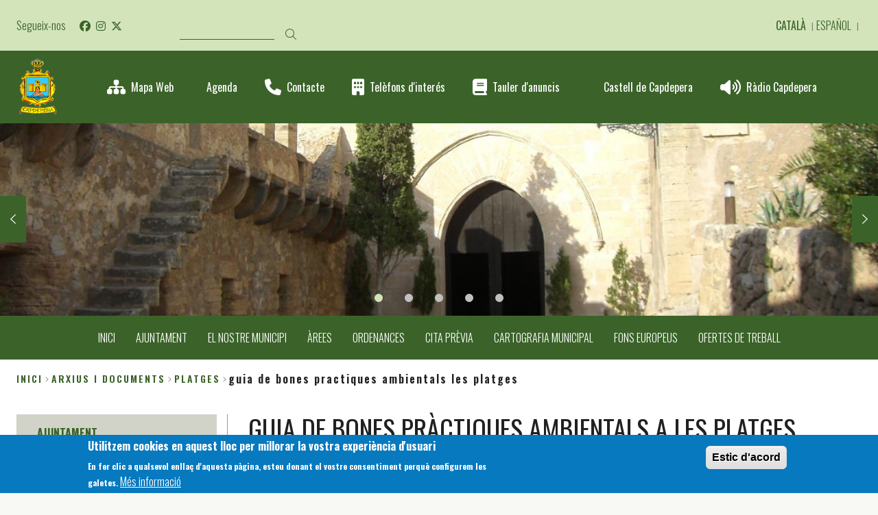

--- FILE ---
content_type: text/html; charset=UTF-8
request_url: https://ajcapdepera.net/ca/arxius-i-documents/platges/guia-de-bones-practiques-ambientals-les-platges
body_size: 9283
content:
<!DOCTYPE html>
<html lang="ca" dir="ltr" class="no-grid colors paleta_4">
  <head>
    <meta charset="utf-8" />
<noscript><style>form.antibot * :not(.antibot-message) { display: none !important; }</style>
</noscript><link rel="canonical" href="https://ajcapdepera.net/ca/arxius-i-documents/platges/guia-de-bones-practiques-ambientals-les-platges" />
<meta name="Generator" content="Drupal 10 (https://www.drupal.org)" />
<meta name="MobileOptimized" content="width" />
<meta name="HandheldFriendly" content="true" />
<meta name="viewport" content="width=device-width, initial-scale=1.0" />
<style>div#sliding-popup, div#sliding-popup .eu-cookie-withdraw-banner, .eu-cookie-withdraw-tab {background: #0779bf} div#sliding-popup.eu-cookie-withdraw-wrapper { background: transparent; } #sliding-popup h1, #sliding-popup h2, #sliding-popup h3, #sliding-popup p, #sliding-popup label, #sliding-popup div, .eu-cookie-compliance-more-button, .eu-cookie-compliance-secondary-button, .eu-cookie-withdraw-tab { color: #ffffff;} .eu-cookie-withdraw-tab { border-color: #ffffff;}</style>
<link rel="alternate" hreflang="ca" href="https://ajcapdepera.net/ca/arxius-i-documents/platges/guia-de-bones-practiques-ambientals-les-platges" />
<link rel="alternate" hreflang="es" href="https://ajcapdepera.net/es/node/4872" />
<link rel="alternate" hreflang="en" href="https://ajcapdepera.net/en/node/4872" />
<link rel="icon" href="/sites/cilma_capdepera/files/ES_CAPDEPERA_0.GIF" type="image/gif" />

    <title>Guia de bones pràctiques ambientals a les platges | Ajuntament de Capdepera</title>
    <link rel="stylesheet" media="all" href="/libraries/drupal-superfish/css/superfish.css?t9a50d" />
<link rel="stylesheet" media="all" href="/themes/contrib/stable/css/core/components/progress.module.css?t9a50d" />
<link rel="stylesheet" media="all" href="/themes/contrib/stable/css/core/components/ajax-progress.module.css?t9a50d" />
<link rel="stylesheet" media="all" href="/themes/contrib/stable/css/system/components/align.module.css?t9a50d" />
<link rel="stylesheet" media="all" href="/themes/contrib/stable/css/system/components/fieldgroup.module.css?t9a50d" />
<link rel="stylesheet" media="all" href="/themes/contrib/stable/css/system/components/container-inline.module.css?t9a50d" />
<link rel="stylesheet" media="all" href="/themes/contrib/stable/css/system/components/clearfix.module.css?t9a50d" />
<link rel="stylesheet" media="all" href="/themes/contrib/stable/css/system/components/details.module.css?t9a50d" />
<link rel="stylesheet" media="all" href="/themes/contrib/stable/css/system/components/hidden.module.css?t9a50d" />
<link rel="stylesheet" media="all" href="/themes/contrib/stable/css/system/components/item-list.module.css?t9a50d" />
<link rel="stylesheet" media="all" href="/themes/contrib/stable/css/system/components/js.module.css?t9a50d" />
<link rel="stylesheet" media="all" href="/themes/contrib/stable/css/system/components/nowrap.module.css?t9a50d" />
<link rel="stylesheet" media="all" href="/themes/contrib/stable/css/system/components/position-container.module.css?t9a50d" />
<link rel="stylesheet" media="all" href="/themes/contrib/stable/css/system/components/reset-appearance.module.css?t9a50d" />
<link rel="stylesheet" media="all" href="/themes/contrib/stable/css/system/components/resize.module.css?t9a50d" />
<link rel="stylesheet" media="all" href="/themes/contrib/stable/css/system/components/system-status-counter.css?t9a50d" />
<link rel="stylesheet" media="all" href="/themes/contrib/stable/css/system/components/system-status-report-counters.css?t9a50d" />
<link rel="stylesheet" media="all" href="/themes/contrib/stable/css/system/components/system-status-report-general-info.css?t9a50d" />
<link rel="stylesheet" media="all" href="/themes/contrib/stable/css/system/components/tablesort.module.css?t9a50d" />
<link rel="stylesheet" media="all" href="/modules/contrib/poll/css/poll.base.css?t9a50d" />
<link rel="stylesheet" media="all" href="/modules/contrib/poll/css/poll.theme.css?t9a50d" />
<link rel="stylesheet" media="all" href="//cdnjs.cloudflare.com/ajax/libs/font-awesome/6.6.0/css/all.min.css" />
<link rel="stylesheet" media="all" href="/themes/contrib/stable/css/views/views.module.css?t9a50d" />
<link rel="stylesheet" media="all" href="/modules/contrib/eu_cookie_compliance/css/eu_cookie_compliance.css?t9a50d" />
<link rel="stylesheet" media="all" href="/modules/contrib/calendar/css/calendar.css?t9a50d" />
<link rel="stylesheet" media="all" href="/modules/contrib/calendar/css/calendar_multiday.css?t9a50d" />
<link rel="stylesheet" media="all" href="//fonts.googleapis.com/icon?family=Material+Icons" />
<link rel="stylesheet" media="all" href="/modules/contrib/printable/css/entity-links.css?t9a50d" />
<link rel="stylesheet" media="all" href="/modules/contrib/social_media_links/css/social_media_links.theme.css?t9a50d" />
<link rel="stylesheet" media="all" href="/themes/contrib/stable/css/core/assets/vendor/normalize-css/normalize.css?t9a50d" />
<link rel="stylesheet" media="all" href="/themes/contrib/stable/css/core/normalize-fixes.css?t9a50d" />
<link rel="stylesheet" media="all" href="/themes/contrib/classy/css/components/action-links.css?t9a50d" />
<link rel="stylesheet" media="all" href="/themes/contrib/classy/css/components/breadcrumb.css?t9a50d" />
<link rel="stylesheet" media="all" href="/themes/contrib/classy/css/components/button.css?t9a50d" />
<link rel="stylesheet" media="all" href="/themes/contrib/classy/css/components/collapse-processed.css?t9a50d" />
<link rel="stylesheet" media="all" href="/themes/contrib/classy/css/components/container-inline.css?t9a50d" />
<link rel="stylesheet" media="all" href="/themes/contrib/classy/css/components/details.css?t9a50d" />
<link rel="stylesheet" media="all" href="/themes/contrib/classy/css/components/exposed-filters.css?t9a50d" />
<link rel="stylesheet" media="all" href="/themes/contrib/classy/css/components/field.css?t9a50d" />
<link rel="stylesheet" media="all" href="/themes/contrib/classy/css/components/form.css?t9a50d" />
<link rel="stylesheet" media="all" href="/themes/contrib/classy/css/components/icons.css?t9a50d" />
<link rel="stylesheet" media="all" href="/themes/contrib/classy/css/components/inline-form.css?t9a50d" />
<link rel="stylesheet" media="all" href="/themes/contrib/classy/css/components/item-list.css?t9a50d" />
<link rel="stylesheet" media="all" href="/themes/contrib/classy/css/components/link.css?t9a50d" />
<link rel="stylesheet" media="all" href="/themes/contrib/classy/css/components/links.css?t9a50d" />
<link rel="stylesheet" media="all" href="/themes/contrib/classy/css/components/menu.css?t9a50d" />
<link rel="stylesheet" media="all" href="/themes/contrib/classy/css/components/more-link.css?t9a50d" />
<link rel="stylesheet" media="all" href="/themes/contrib/classy/css/components/pager.css?t9a50d" />
<link rel="stylesheet" media="all" href="/themes/contrib/classy/css/components/tabledrag.css?t9a50d" />
<link rel="stylesheet" media="all" href="/themes/contrib/classy/css/components/tableselect.css?t9a50d" />
<link rel="stylesheet" media="all" href="/themes/contrib/classy/css/components/tablesort.css?t9a50d" />
<link rel="stylesheet" media="all" href="/themes/contrib/classy/css/components/tabs.css?t9a50d" />
<link rel="stylesheet" media="all" href="/themes/contrib/classy/css/components/textarea.css?t9a50d" />
<link rel="stylesheet" media="all" href="/themes/contrib/classy/css/components/ui-dialog.css?t9a50d" />
<link rel="stylesheet" media="all" href="/themes/contrib/classy/css/components/file.css?t9a50d" />
<link rel="stylesheet" media="all" href="/themes/contrib/classy/css/components/messages.css?t9a50d" />
<link rel="stylesheet" media="all" href="/themes/contrib/classy/css/components/node.css?t9a50d" />
<link rel="stylesheet" media="all" href="/themes/contrib/classy/css/components/progress.css?t9a50d" />
<link rel="stylesheet" media="all" href="/themes/custom/da_vinci/css/main.css?t9a50d" />
<link rel="stylesheet" media="all" href="/themes/custom/home2/css/home2.css?t9a50d" />
<link rel="stylesheet" media="all" href="/sites/cilma_capdepera/files/color/home2-b9ffa634/colors.css?t9a50d" />
<link rel="stylesheet" media="all" href="/themes/custom/home2/css/themeoverrides.css?t9a50d" />
<link rel="stylesheet" media="all" href="/sites/cilma_capdepera/files/css_editor/home2.css?t9a50d" />

    <script type="application/json" data-drupal-selector="drupal-settings-json">{"path":{"baseUrl":"\/","pathPrefix":"ca\/","currentPath":"node\/4872","currentPathIsAdmin":false,"isFront":false,"currentLanguage":"ca"},"pluralDelimiter":"\u0003","suppressDeprecationErrors":true,"gtag":{"tagId":"G-3ZT8R38JNQ","consentMode":false,"otherIds":[],"events":[],"additionalConfigInfo":[]},"ajaxPageState":{"libraries":"[base64]","theme":"home2","theme_token":null},"ajaxTrustedUrl":{"\/ca\/cercar-contingut":true},"eu_cookie_compliance":{"cookie_policy_version":"1.0.0","popup_enabled":true,"popup_agreed_enabled":true,"popup_hide_agreed":true,"popup_clicking_confirmation":false,"popup_scrolling_confirmation":false,"popup_html_info":"\u003Cdiv aria-labelledby=\u0022popup-text\u0022  class=\u0022eu-cookie-compliance-banner eu-cookie-compliance-banner-info eu-cookie-compliance-banner--default\u0022\u003E\n  \u003Cdiv class=\u0022popup-content info eu-cookie-compliance-content\u0022\u003E\n        \u003Cdiv id=\u0022popup-text\u0022 class=\u0022eu-cookie-compliance-message\u0022 role=\u0022document\u0022\u003E\n      \u003Ch2\u003EUtilitzem cookies en aquest lloc per millorar la vostra experi\u00e8ncia d\u0027usuari\u003C\/h2\u003E\n\u003Cp\u003EEn fer clic a qualsevol enlla\u00e7 d\u0027aquesta p\u00e0gina, esteu donant el vostre consentiment perqu\u00e8 configurem les galetes.\u003C\/p\u003E\n              \u003Cbutton type=\u0022button\u0022 class=\u0022find-more-button eu-cookie-compliance-more-button\u0022\u003EM\u00e9s informaci\u00f3\u003C\/button\u003E\n          \u003C\/div\u003E\n\n    \n    \u003Cdiv id=\u0022popup-buttons\u0022 class=\u0022eu-cookie-compliance-buttons\u0022\u003E\n            \u003Cbutton type=\u0022button\u0022 class=\u0022agree-button eu-cookie-compliance-default-button\u0022\u003EEstic d\u0026#039;acord \u003C\/button\u003E\n          \u003C\/div\u003E\n  \u003C\/div\u003E\n\u003C\/div\u003E","use_mobile_message":false,"mobile_popup_html_info":"\u003Cdiv aria-labelledby=\u0022popup-text\u0022  class=\u0022eu-cookie-compliance-banner eu-cookie-compliance-banner-info eu-cookie-compliance-banner--default\u0022\u003E\n  \u003Cdiv class=\u0022popup-content info eu-cookie-compliance-content\u0022\u003E\n        \u003Cdiv id=\u0022popup-text\u0022 class=\u0022eu-cookie-compliance-message\u0022 role=\u0022document\u0022\u003E\n      \n              \u003Cbutton type=\u0022button\u0022 class=\u0022find-more-button eu-cookie-compliance-more-button\u0022\u003EM\u00e9s informaci\u00f3\u003C\/button\u003E\n          \u003C\/div\u003E\n\n    \n    \u003Cdiv id=\u0022popup-buttons\u0022 class=\u0022eu-cookie-compliance-buttons\u0022\u003E\n            \u003Cbutton type=\u0022button\u0022 class=\u0022agree-button eu-cookie-compliance-default-button\u0022\u003EEstic d\u0026#039;acord \u003C\/button\u003E\n          \u003C\/div\u003E\n  \u003C\/div\u003E\n\u003C\/div\u003E","mobile_breakpoint":768,"popup_html_agreed":"\u003Cdiv aria-labelledby=\u0022popup-text\u0022 class=\u0022eu-cookie-compliance-banner eu-cookie-compliance-banner-thank-you\u0022\u003E\n  \u003Cdiv class=\u0022popup-content agreed eu-cookie-compliance-content\u0022\u003E\n    \u003Cdiv id=\u0022popup-text\u0022 class=\u0022eu-cookie-compliance-message\u0022 role=\u0022document\u0022\u003E\n      \u003Ch2\u003EGr\u00e0cies per acceptar cookies\u003C\/h2\u003E\n\u003Cp\u003EAra podeu amagar aquest missatge o obtenir m\u00e9s informaci\u00f3 sobre les galetes.\u003C\/p\u003E\n    \u003C\/div\u003E\n    \u003Cdiv id=\u0022popup-buttons\u0022 class=\u0022eu-cookie-compliance-buttons\u0022\u003E\n      \u003Cbutton type=\u0022button\u0022 class=\u0022hide-popup-button eu-cookie-compliance-hide-button \u0022\u003EAmaga\u003C\/button\u003E\n              \u003Cbutton type=\u0022button\u0022 class=\u0022find-more-button eu-cookie-compliance-more-button-thank-you \u0022 \u003EM\u00e9s informaci\u00f3\u003C\/button\u003E\n          \u003C\/div\u003E\n  \u003C\/div\u003E\n\u003C\/div\u003E","popup_use_bare_css":false,"popup_height":"auto","popup_width":"100%","popup_delay":1000,"popup_link":"\/ca","popup_link_new_window":true,"popup_position":false,"fixed_top_position":true,"popup_language":"ca","store_consent":false,"better_support_for_screen_readers":false,"cookie_name":"","reload_page":false,"domain":"","domain_all_sites":false,"popup_eu_only":false,"popup_eu_only_js":false,"cookie_lifetime":100,"cookie_session":0,"set_cookie_session_zero_on_disagree":0,"disagree_do_not_show_popup":false,"method":"default","automatic_cookies_removal":true,"allowed_cookies":"","withdraw_markup":"\u003Cbutton type=\u0022button\u0022 class=\u0022eu-cookie-withdraw-tab\u0022\u003EPrivacy settings\u003C\/button\u003E\n\u003Cdiv aria-labelledby=\u0022popup-text\u0022 class=\u0022eu-cookie-withdraw-banner\u0022\u003E\n  \u003Cdiv class=\u0022popup-content info eu-cookie-compliance-content\u0022\u003E\n    \u003Cdiv id=\u0022popup-text\u0022 class=\u0022eu-cookie-compliance-message\u0022 role=\u0022document\u0022\u003E\n      \u003Ch2\u003EWe use cookies on this site to enhance your user experience\u003C\/h2\u003E\n\u003Cp\u003EYou have given your consent for us to set cookies.\u003C\/p\u003E\n    \u003C\/div\u003E\n    \u003Cdiv id=\u0022popup-buttons\u0022 class=\u0022eu-cookie-compliance-buttons\u0022\u003E\n      \u003Cbutton type=\u0022button\u0022 class=\u0022eu-cookie-withdraw-button \u0022\u003EWithdraw consent\u003C\/button\u003E\n    \u003C\/div\u003E\n  \u003C\/div\u003E\n\u003C\/div\u003E","withdraw_enabled":false,"reload_options":0,"reload_routes_list":"","withdraw_button_on_info_popup":false,"cookie_categories":[],"cookie_categories_details":[],"enable_save_preferences_button":true,"cookie_value_disagreed":"0","cookie_value_agreed_show_thank_you":"1","cookie_value_agreed":"2","containing_element":"body","settings_tab_enabled":false,"olivero_primary_button_classes":"","olivero_secondary_button_classes":"","close_button_action":"close_banner","open_by_default":true,"modules_allow_popup":true,"hide_the_banner":false,"geoip_match":true,"unverified_scripts":[]},"superfish":{"superfish-main-menu-home-2":{"id":"superfish-main-menu-home-2","sf":{"animation":{"opacity":"show","height":"show"},"speed":"fast","autoArrows":false,"dropShadows":true},"plugins":{"supposition":true,"supersubs":true}}},"user":{"uid":0,"permissionsHash":"e98ede9248d45da464d4b4970f09938c91806741894c950df51b908009b76881"}}</script>
<script src="/core/assets/vendor/modernizr/modernizr.min.js?v=3.11.7"></script>
<script src="/core/assets/vendor/jquery/jquery.min.js?v=3.7.1"></script>
<script src="/sites/cilma_capdepera/files/languages/ca_aWbHzh16K__Jesycs5XycKAnmKzW53-IHnAc_e-7x6c.js?t9a50d"></script>
<script src="/core/misc/drupalSettingsLoader.js?v=10.5.8"></script>
<script src="/core/misc/drupal.js?v=10.5.8"></script>
<script src="/core/misc/drupal.init.js?v=10.5.8"></script>
<script src="https://cdnjs.cloudflare.com/ajax/libs/bodymovin/5.12.2/lottie.min.js"></script>
<script src="/themes/custom/da_vinci/js/da-vinci.js?t9a50d"></script>
<script src="/modules/contrib/google_tag/js/gtag.js?t9a50d"></script>
<script src="/themes/custom/home2/js/vendors/slick.min.js?t9a50d"></script>
<script src="/themes/custom/home2/js/home2.js?t9a50d"></script>
<script src="/themes/custom/home2/js/social-sharing.js?t9a50d"></script>
<script src="/themes/custom/home2/js/featured-home.js?t9a50d"></script>
<script src="/themes/custom/home2/js/slider-home.js?t9a50d"></script>
<script src="/themes/custom/home2/js/sitemap.js?t9a50d"></script>
<script src="/themes/custom/home2/js/custom.js?t9a50d"></script>

  </head>
  <body class="layout-no-sidebars page-node-4872 path-node page-node-type-file-or-document">
        <a href="#main-content" class="visually-hidden focusable skip-link">
      Vés al contingut
    </a>
    
      <div class="dialog-off-canvas-main-canvas" data-off-canvas-main-canvas>
    <div class="layout-container ajuntamentdecapdepera">

  
    <header class="header-area" aria-label="Site header">

              <div class="header-area__top-bar">
              <div class="region region-top-bar">
    <div id="block-system-branding-home2-mobile" class="clearfix block-system-branding-home2-mobile block block-system block-system-branding-block">
  
    
        <a href="/ca" rel="home" class="site-logo">
      <img src="/sites/cilma_capdepera/files/ES_CAPDEPERA.GIF" alt="Inici" />
    </a>
      </div><div id="block-social-media-home2-desk" class="block-social-media-links block-social-media-home2-desk block block-social-media-links-block">
  
      <h2>Segueix-nos</h2>
    
      

<ul class="social-media-links--platforms platforms inline horizontal">
      <li>
      <a class="social-media-link-icon--facebook" href="https://www.facebook.com/ajcapdepera/"  >
        <span class='fab fa-facebook fa-2x'></span>
      </a>

          </li>
      <li>
      <a class="social-media-link-icon--instagram" href="https://www.instagram.com/ajcapdepera"  >
        <span class='fab fa-instagram fa-2x'></span>
      </a>

          </li>
      <li>
      <a class="social-media-link-icon--twitter" href="https://x.com/ajcapdepera"  >
        <span class='fab fa-x-twitter fa-2x'></span>
      </a>

          </li>
  </ul>

  </div><div class="search-block-form block-search-form-home2-desk block block-search container-inline" data-drupal-selector="search-block-form" id="block-search-form-home2-desk" role="search">
  
    
      <form action="/ca/cercar-contingut" method="get" id="search-block-form" accept-charset="UTF-8">
  <div class="js-form-item form-item js-form-type-search form-type-search js-form-item-keys form-item-keys form-no-label">
      <label for="edit-keys" class="visually-hidden">Cerca</label>
        <input title="Introduïu els termes que voleu cercar." data-drupal-selector="edit-keys" type="search" id="edit-keys" name="keys" value="" size="15" maxlength="128" class="form-search" />

        </div>
<div data-drupal-selector="edit-actions" class="form-actions js-form-wrapper form-wrapper" id="edit-actions"><input class="search-form__submit button js-form-submit form-submit" data-drupal-selector="edit-submit" type="submit" id="edit-submit" value="Cerca" />
</div>

</form>

  </div>
<div class="language-switcher-language-url block-language-switcher-home2-desk block block-language block-language-blocklanguage-interface" id="block-language-switcher-home2-desk" role="navigation">
  
    
      <ul class="links"><li hreflang="ca" data-drupal-link-system-path="node/4872" class="ca is-active" aria-current="page"><a href="/ca/arxius-i-documents/platges/guia-de-bones-practiques-ambientals-les-platges" class="language-link is-active" hreflang="ca" data-drupal-link-system-path="node/4872" aria-current="page">Català</a></li><li hreflang="es" data-drupal-link-system-path="node/4872" class="es"><a href="/es/node/4872" class="language-link" hreflang="es" data-drupal-link-system-path="node/4872">Español</a></li><li hreflang="en" data-drupal-link-system-path="node/4872" class="en"><a href="/en/node/4872" class="language-link" hreflang="en" data-drupal-link-system-path="node/4872">English</a></li></ul>
  </div>
  </div>

        </div>
      
              <div class="header-area__header">
              <div class="region region-header">
    <div id="block-system-branding-home2-desk" class="clearfix block-system-branding-home2-desk block block-system block-system-branding-block">
  
    
        <a href="/ca" rel="home" class="site-logo">
      <img src="/sites/cilma_capdepera/files/ES_CAPDEPERA.GIF" alt="Inici" />
    </a>
      </div><div class="views-element-container block-views-block-direct-links-with-icons-home-2-block-1 block block-views block-views-blockdirect-links-with-icons-home-2-block-1" id="block-views-block-direct-links-with-icons-home-2-block-1">
  
    
      <div><div class="view view-direct-links-with-icons-home-2 view-id-direct_links_with_icons_home_2 view-display-id-block_1 js-view-dom-id-0cef8c3b8dd4051a80f3c7b466e4b9e1d692a3a6844fb04fa99eb3ba1ed487db">
  
    
      
      <div class="view-content">
          <div class="views-view-grid horizontal cols-1 clearfix">
            <div class="views-row clearfix row-1">
                  <div class="views-col col-1" style="width: 100%;"><div class="views-field views-field-field-font-awesome"><div class="field-content"><i class="fa fa-sitemap" aria-hidden="true"></i>
</div></div><div class="views-field views-field-field-title"><div class="field-content"><a href="/ca/sitemap">Mapa Web</a></div></div></div>
              </div>
          <div class="views-row clearfix row-2">
                  <div class="views-col col-1" style="width: 100%;"><div class="views-field views-field-field-font-awesome"><div class="field-content"><i class="fa fa-calendar-o"></i>
</div></div><div class="views-field views-field-field-title"><div class="field-content"><a href="/eventos">Agenda</a></div></div></div>
              </div>
          <div class="views-row clearfix row-3">
                  <div class="views-col col-1" style="width: 100%;"><div class="views-field views-field-field-font-awesome"><div class="field-content"><i class="fa fa-phone" aria-hidden="true"></i>
</div></div><div class="views-field views-field-field-title"><div class="field-content"><a href="/ca/contacta-amb-nosaltres">Contacte</a></div></div></div>
              </div>
          <div class="views-row clearfix row-4">
                  <div class="views-col col-1" style="width: 100%;"><div class="views-field views-field-field-font-awesome"><div class="field-content"><i class="fa fa-building" aria-hidden="true"></i>
</div></div><div class="views-field views-field-field-title"><div class="field-content"><a href="/ca/associacions-empreses-equipaments-i-instal%C2%B7lacions">Telèfons d'interés</a></div></div></div>
              </div>
          <div class="views-row clearfix row-5">
                  <div class="views-col col-1" style="width: 100%;"><div class="views-field views-field-field-font-awesome"><div class="field-content"><i class="fa fa-book" aria-hidden="true"></i>
</div></div><div class="views-field views-field-field-title"><div class="field-content"><a href="https://ajcapdepera.sedelectronica.es/board" target="_blank">Tauler d'anuncis</a></div></div></div>
              </div>
          <div class="views-row clearfix row-6">
                  <div class="views-col col-1" style="width: 100%;"><div class="views-field views-field-field-font-awesome"><div class="field-content"><i class="fab fa-fort-awesome"></i>
</div></div><div class="views-field views-field-field-title"><div class="field-content"><a href="http://www.capdeperacastell.com/" target="_blank">Castell de Capdepera</a></div></div></div>
              </div>
          <div class="views-row clearfix row-7">
                  <div class="views-col col-1" style="width: 100%;"><div class="views-field views-field-field-font-awesome"><div class="field-content"><i class="fa fa-volume-up"></i>
</div></div><div class="views-field views-field-field-title"><div class="field-content"><a href="https://stream.recasound.es/proxy/capdeperaradio/stream" target="_blank">Ràdio Capdepera</a></div></div></div>
              </div>
      </div>

    </div>
  
          </div>
</div>

  </div>
  </div>

        </div>
      
    </header>
  
  
      <div class="highlighted-area">
        <div class="region region-highlighted">
    <div class="views-element-container block-views-block-slider-home-2-block-1 block block-views block-views-blockslider-home-2-block-1" id="block-views-block-slider-home-2-block-1">
  
    
      <div><div class="view view-slider-home-2 view-id-slider_home_2 view-display-id-block_1 js-view-dom-id-e2dfb14ccc43cfd254bdca4d88a7f161bfb20c09ff9a1ce6a64875a4de820e50">
  
    
      
      <div class="view-content">
          <div class="views-row">
            <div class="field field--name-field-background-image field--type-image field--label-hidden field__item">  <img loading="lazy" src="/sites/cilma_capdepera/files/styles/image_style_cinemascope_132_29_1440x316/public/2020-06/CIMG3613Slider1.jpeg?itok=O2_OdQTG" width="1440" height="316" alt="Slider 1" class="image-style-image-style-cinemascope-132-29-1440x316" />


</div>
      </div>
    <div class="views-row">
            <div class="field field--name-field-background-image field--type-image field--label-hidden field__item">  <img loading="lazy" src="/sites/cilma_capdepera/files/styles/image_style_cinemascope_132_29_1440x316/public/2020-06/CIMG3599Slider2.jpeg?itok=A9znAU5v" width="1440" height="316" alt="Slider 2 - home 2" class="image-style-image-style-cinemascope-132-29-1440x316" />


</div>
      </div>
    <div class="views-row">
            <div class="field field--name-field-background-image field--type-image field--label-hidden field__item">  <img loading="lazy" src="/sites/cilma_capdepera/files/styles/image_style_cinemascope_132_29_1440x316/public/2020-06/CIMG3625Slider3.jpeg?itok=OBuXiUU5" width="1440" height="316" alt="Slider 3 - home 2" class="image-style-image-style-cinemascope-132-29-1440x316" />


</div>
      </div>
    <div class="views-row">
            <div class="field field--name-field-background-image field--type-image field--label-hidden field__item">  <img loading="lazy" src="/sites/cilma_capdepera/files/styles/image_style_cinemascope_132_29_1440x316/public/2020-06/DSC_0929Slider4.jpeg?itok=opV-co8n" width="1440" height="316" alt="Slider 4" class="image-style-image-style-cinemascope-132-29-1440x316" />


</div>
      </div>
    <div class="views-row">
            <div class="field field--name-field-background-image field--type-image field--label-hidden field__item">  <img loading="lazy" src="/sites/cilma_capdepera/files/styles/image_style_cinemascope_132_29_1440x316/public/2020-06/Slider%205.jpg?itok=NANDdCcD" width="1440" height="316" alt="Slider 0" class="image-style-image-style-cinemascope-132-29-1440x316" />


</div>
      </div>

    </div>
  
          </div>
</div>

  </div><div id="block-mainmenuhome2" class="block-mainmenuhome2 block block-superfish block-superfishmain-menu---home-2">
  
    
      
<ul id="superfish-main-menu-home-2" class="menu sf-menu sf-main-menu---home-2 sf-horizontal sf-style-none" role="menu" aria-label="Menú">
  

  
  <li id="main-menu-home-2-menu-link-contentc4830fa1-e3a0-4e43-a931-0191fae01df1" class="sf-depth-1 sf-no-children sf-first" role="none">
    
          <a href="/ca" class="sf-depth-1" role="menuitem">INICI</a>
    
    
    
    
      </li>


            
  <li id="main-menu-home-2-menu-link-content6860c8bf-560e-4360-88f8-351df1e7a496" class="sf-depth-1 menuparent" role="none">
    
          <a href="/ca/ajuntament-de-capdepera" class="sf-depth-1 menuparent" role="menuitem" aria-haspopup="true" aria-expanded="false">AJUNTAMENT</a>
    
          <ul class="sf-multicolumn" role="menu">
      <li class="sf-multicolumn-wrapper " role="none">
    
    
              <ol role="menu">
      
      

  
  <li id="main-menu-home-2-menu-link-content567ab07d-4318-4151-a8ff-8352fbd4c87f" class="sf-depth-2 sf-no-children sf-first" role="none">
    
          <a href="/ca/benvinguts-al-web-de-lajuntament-de-capdepera" class="sf-depth-2" role="menuitem">La Batlessa</a>
    
    
    
    
      </li>


  
  <li id="main-menu-home-2-menu-link-contentfe371afe-6d68-4a7b-867a-835abf271cd6" class="sf-depth-2 sf-no-children" role="none">
    
          <a href="/ca/portal-de-transparencia" class="sf-depth-2" role="menuitem">Portal de Transparència</a>
    
    
    
    
      </li>


  
  <li id="main-menu-home-2-menu-link-contentb4197275-957e-4cae-bb94-ca3bb5edefc8" class="sf-depth-2 sf-no-children" role="none">
    
          <a href="/ca/equip-govern" class="sf-depth-2" role="menuitem">Equip de Govern</a>
    
    
    
    
      </li>


  
  <li id="main-menu-home-2-menu-link-contentbec4bd43-d21c-4db0-a704-27413b9b9019" class="sf-depth-2 sf-no-children" role="none">
    
          <a href="/ca/ple-municipal" class="sf-depth-2" role="menuitem">Ple municipal</a>
    
    
    
    
      </li>


  
  <li id="main-menu-home-2-menu-link-content75ba0b65-b50d-41d0-abb9-abf590496996" class="sf-depth-2 sf-no-children" role="none">
    
          <a href="/ca/pla-de-mesures-antifrau" class="sf-depth-2" role="menuitem">Pla de mesures antifrau</a>
    
    
    
    
      </li>



              </ol>
      
    
          </li>
      </ul>
    
      </li>


            
  <li id="main-menu-home-2-menu-link-contentf1c6452a-b117-4c0d-a02c-b06ac8f47a1f" class="sf-depth-1 menuparent" role="none">
    
          <a href="/ca/municipi" class="sf-depth-1 menuparent" role="menuitem" aria-haspopup="true" aria-expanded="false">EL NOSTRE MUNICIPI</a>
    
          <ul class="sf-multicolumn" role="menu">
      <li class="sf-multicolumn-wrapper " role="none">
    
    
              <ol role="menu">
      
      

  
  <li id="main-menu-home-2-menu-link-content69ab6583-6e27-480b-a7ed-25131d37b9be" class="sf-depth-2 sf-no-children sf-first" role="none">
    
          <a href="/ca/historia" class="sf-depth-2" role="menuitem">Història</a>
    
    
    
    
      </li>


  
  <li id="main-menu-home-2-menu-link-content5411afec-e601-4e2a-bdef-35379b11d5ab" class="sf-depth-2 sf-no-children" role="none">
    
          <a href="/ca/fires-i-festes" class="sf-depth-2" role="menuitem">Fires i festes</a>
    
    
    
    
      </li>


  
  <li id="main-menu-home-2-menu-link-content3656d687-56a1-4db5-be4b-8d1cbc48b0d7" class="sf-depth-2 sf-no-children" role="none">
    
          <a href="/ca/llocs-dinteres" class="sf-depth-2" role="menuitem">Llocs d&#039;interès</a>
    
    
    
    
      </li>


  
  <li id="main-menu-home-2-menu-link-contenteac60bb6-b51d-48bd-8cf6-146a4377beb8" class="sf-depth-2 sf-no-children" role="none">
    
          <a href="/ca/excursions-guiades-pel-municipi" class="sf-depth-2" role="menuitem">Excursions</a>
    
    
    
    
      </li>


  
  <li id="main-menu-home-2-menu-link-content261956ea-2e9e-4520-8bde-037d620e6335" class="sf-depth-2 sf-no-children" role="none">
    
          <a href="https://ide.idelma.cat/ide_capdepera" title="Visor Ide" class="sf-depth-2 sf-external" role="menuitem" target="_blank">Cartografia municipal</a>
    
    
    
    
      </li>



              </ol>
      
    
          </li>
      </ul>
    
      </li>


            
  <li id="main-menu-home-2-menu-link-contentc24eac45-56a2-4da8-95af-c973ece8f9e8" class="sf-depth-1 menuparent" role="none">
    
          <a href="/ca/serveis-municipals" class="sf-depth-1 menuparent" role="menuitem" aria-haspopup="true" aria-expanded="false">ÀREES</a>
    
          <ul class="sf-multicolumn" role="menu">
      <li class="sf-multicolumn-wrapper " role="none">
    
    
              <ol role="menu">
      
      

                      
  <li id="main-menu-home-2-menu-link-contentae953705-19a2-48a1-b524-c0257284d7e3" class="sf-depth-2 sf-multicolumn-column menuparent sf-first" role="none">
        <div class="sf-multicolumn-column">
    
          <a href="/ca/arxiu-municipal" class="sf-depth-2 menuparent" role="menuitem" aria-haspopup="true" aria-expanded="false">Arxiu municipal</a>
    
    
    
              <ol role="menu">
      
      

  
  <li id="main-menu-home-2-menu-link-contentc563a014-684b-4319-bc44-1131749ad119" class="sf-depth-3 sf-no-children sf-first" role="none">
    
          <a href="/ca/centre-can-melis" class="sf-depth-3" role="menuitem">Casal Can Melis</a>
    
    
    
    
      </li>


  
  <li id="main-menu-home-2-menu-link-content86eb3682-2ada-4cae-9056-5abc1d44017e" class="sf-depth-3 sf-no-children" role="none">
    
          <a href="/ca/arxiu-municipal" class="sf-depth-3" role="menuitem">Arxiu municipal</a>
    
    
    
    
      </li>


  
  <li id="main-menu-home-2-menu-link-content95e6f2fe-bcc5-4572-8c82-3ed1da66f5e6" class="sf-depth-3 sf-no-children" role="none">
    
          <a href="/ca/patrimoni" class="sf-depth-3" role="menuitem">Patrimoni</a>
    
    
    
    
      </li>


  
  <li id="main-menu-home-2-menu-link-content4e8afacf-e4ca-417d-9824-ab30913d7afc" class="sf-depth-3 sf-no-children sf-last" role="none">
    
          <a href="/ca/fundacio-patronat-del-castell" class="sf-depth-3" role="menuitem">Castell</a>
    
    
    
    
      </li>



              </ol>
      
    
    
        </div>
      </li>


                      
  <li id="main-menu-home-2-menu-link-content08f3677d-231d-4d7d-9ee9-079636737973" class="sf-depth-2 sf-multicolumn-column menuparent" role="none">
        <div class="sf-multicolumn-column">
    
          <a href="/ca/biblioteques" class="sf-depth-2 menuparent" role="menuitem" aria-haspopup="true" aria-expanded="false">Cultura</a>
    
    
    
              <ol role="menu">
      
      

  
  <li id="main-menu-home-2-menu-link-content087849c6-a277-4f8e-8698-b4660905e20b" class="sf-depth-3 sf-no-children sf-first" role="none">
    
          <a href="/ca/biblioteques" class="sf-depth-3" role="menuitem">Biblioteques</a>
    
    
    
    
      </li>


  
  <li id="main-menu-home-2-menu-link-content678ff0a4-58ac-4cd3-8338-ce7d08088c44" class="sf-depth-3 sf-no-children" role="none">
    
          <a href="/ca/servei-dassessorament-linguistic" class="sf-depth-3" role="menuitem">SAL</a>
    
    
    
    
      </li>


  
  <li id="main-menu-home-2-menu-link-content3b07f4ee-468a-4bbe-bd22-006a12314445" class="sf-depth-3 sf-no-children sf-last" role="none">
    
          <a href="/ca/promocio-cultural" class="sf-depth-3" role="menuitem">Promoció cultural</a>
    
    
    
    
      </li>



              </ol>
      
    
    
        </div>
      </li>


                      
  <li id="main-menu-home-2-menu-link-contentf71bfd68-74bd-4f95-adee-b65d09e2f92e" class="sf-depth-2 sf-multicolumn-column menuparent" role="none">
        <div class="sf-multicolumn-column">
    
          <a href="/ca/escola-de-musica" class="sf-depth-2 menuparent" role="menuitem" aria-haspopup="true" aria-expanded="false">Educació</a>
    
    
    
              <ol role="menu">
      
      

  
  <li id="main-menu-home-2-menu-link-content68c9392c-7f1d-4eb6-a8bc-46f279ca8453" class="sf-depth-3 sf-no-children sf-first" role="none">
    
          <a href="/ca/escola-de-musica" class="sf-depth-3" role="menuitem">Escola de música</a>
    
    
    
    
      </li>


  
  <li id="main-menu-home-2-menu-link-content0a6f8c55-1f79-4c54-8414-cbb1eacfe441" class="sf-depth-3 sf-no-children" role="none">
    
          <a href="/ca/escola-dadults" class="sf-depth-3" role="menuitem">Escola d&#039;Adults</a>
    
    
    
    
      </li>


  
  <li id="main-menu-home-2-menu-link-content1fff68a5-ee72-4a9f-b815-1525ec4dcc1f" class="sf-depth-3 sf-no-children sf-last" role="none">
    
          <a href="/ca/centres-educatius" class="sf-depth-3" role="menuitem">Centres educatius</a>
    
    
    
    
      </li>



              </ol>
      
    
    
        </div>
      </li>


                      
  <li id="main-menu-home-2-menu-link-contentde1266cc-4439-4aaf-bb82-50dae8d623e4" class="sf-depth-2 sf-multicolumn-column menuparent" role="none">
        <div class="sf-multicolumn-column">
    
          <a href="/ca/servei-municipal-desports" class="sf-depth-2 menuparent" role="menuitem" aria-haspopup="true" aria-expanded="false">Esports</a>
    
    
    
              <ol role="menu">
      
      

  
  <li id="main-menu-home-2-menu-link-contentf7db6a2f-5292-47db-945d-e47cce14d5b3" class="sf-depth-3 sf-no-children sf-first sf-last" role="none">
    
          <a href="/ca/servei-municipal-desports" class="sf-depth-3" role="menuitem">Servei municipal d&#039;esports</a>
    
    
    
    
      </li>



              </ol>
      
    
    
        </div>
      </li>


                      
  <li id="main-menu-home-2-menu-link-content591ef408-d574-4289-8a7d-9be623f30a44" class="sf-depth-2 sf-multicolumn-column menuparent" role="none">
        <div class="sf-multicolumn-column">
    
          <a href="/ca/mercat-medieval" class="sf-depth-2 menuparent" role="menuitem" aria-haspopup="true" aria-expanded="false">Fires i festes</a>
    
    
    
              <ol role="menu">
      
      

  
  <li id="main-menu-home-2-menu-link-content78a4cf69-93a7-43b9-807d-bd0c10a3f688" class="sf-depth-3 sf-no-children sf-first" role="none">
    
          <a href="/ca/mercat-medieval" class="sf-depth-3" role="menuitem">Mercat medieval</a>
    
    
    
    
      </li>


  
  <li id="main-menu-home-2-menu-link-content25429ed0-f70f-41c9-bde6-ea95a4142d18" class="sf-depth-3 sf-no-children" role="none">
    
          <a href="/ca/festes-populars" class="sf-depth-3" role="menuitem">Festes populars</a>
    
    
    
    
      </li>


  
  <li id="main-menu-home-2-menu-link-content033da118-48b6-4406-bab0-84481517a4ab" class="sf-depth-3 sf-no-children sf-last" role="none">
    
          <a href="/ca/fira-de-la-llampuga" class="sf-depth-3" role="menuitem">Fira de la llampuga</a>
    
    
    
    
      </li>



              </ol>
      
    
    
        </div>
      </li>


                      
  <li id="main-menu-home-2-menu-link-contente87c4df4-6c8a-46cc-bf37-798fac01b66b" class="sf-depth-2 sf-multicolumn-column menuparent" role="none">
        <div class="sf-multicolumn-column">
    
          <a href="/ca/medi-ambient" class="sf-depth-2 menuparent" role="menuitem" aria-haspopup="true" aria-expanded="false">Gestió del Territori</a>
    
    
    
              <ol role="menu">
      
      

  
  <li id="main-menu-home-2-menu-link-content2b62b93c-9b84-46de-9f6b-311b06f5cd6f" class="sf-depth-3 sf-no-children sf-first" role="none">
    
          <a href="/ca/medi-ambient" class="sf-depth-3" role="menuitem">Medi Ambient</a>
    
    
    
    
      </li>


  
  <li id="main-menu-home-2-menu-link-contente08448cf-eb73-47ec-b9a6-db7fa3d14f6c" class="sf-depth-3 sf-no-children" role="none">
    
          <a href="/ca/activitats-classificades" class="sf-depth-3" role="menuitem">Activitats</a>
    
    
    
    
      </li>


  
  <li id="main-menu-home-2-menu-link-content847c0441-c7ce-4e12-b991-d5553102b5dc" class="sf-depth-3 sf-no-children sf-last" role="none">
    
          <a href="/ca/urbanisme" class="sf-depth-3" role="menuitem">Urbanisme</a>
    
    
    
    
      </li>



              </ol>
      
    
    
        </div>
      </li>


                      
  <li id="main-menu-home-2-menu-link-content0cdf12cf-8f25-49f9-b71f-8113725da2dc" class="sf-depth-2 sf-multicolumn-column menuparent" role="none">
        <div class="sf-multicolumn-column">
    
          <a href="/ca/hisenda" class="sf-depth-2 menuparent" role="menuitem" aria-haspopup="true" aria-expanded="false">Hisenda</a>
    
    
    
              <ol role="menu">
      
      

  
  <li id="main-menu-home-2-menu-link-content13f34e53-59bd-45bc-bba7-24745aafae84" class="sf-depth-3 sf-no-children sf-first" role="none">
    
          <a href="/ca/comptabilitat-0" class="sf-depth-3" role="menuitem">Comptabilitat</a>
    
    
    
    
      </li>


            
  <li id="main-menu-home-2-menu-link-content2c4b57b2-b917-4d81-b158-57118982f974" class="sf-depth-3 menuparent sf-last" role="none">
    
          <a href="/ca/tributs" class="sf-depth-3 menuparent" role="menuitem" aria-haspopup="true" aria-expanded="false">Tributs</a>
    
    
    
              <ul role="menu">
      
      

  
  <li id="main-menu-home-2-menu-link-content6a5f82a8-e58a-48e2-9b52-a49281f593ad" class="sf-depth-4 sf-no-children sf-first sf-last" role="none">
    
          <a href="/ca/pagament-de-tributs" class="sf-depth-4" role="menuitem">Pagament de tributs</a>
    
    
    
    
      </li>



              </ul>
      
    
    
      </li>



              </ol>
      
    
    
        </div>
      </li>


                      
  <li id="main-menu-home-2-menu-link-contentdac7e6de-8ad5-4a0a-831c-650be330888a" class="sf-depth-2 sf-multicolumn-column menuparent" role="none">
        <div class="sf-multicolumn-column">
    
          <a href="/ca/centre-jove" class="sf-depth-2 menuparent" role="menuitem" aria-haspopup="true" aria-expanded="false">Joventut</a>
    
    
    
              <ol role="menu">
      
      

  
  <li id="main-menu-home-2-menu-link-contentf066fc9f-2a23-415f-afe0-a71383e5304b" class="sf-depth-3 sf-no-children sf-first sf-last" role="none">
    
          <a href="/ca/centre-jove" class="sf-depth-3" role="menuitem">Centre jove</a>
    
    
    
    
      </li>



              </ol>
      
    
    
        </div>
      </li>


                      
  <li id="main-menu-home-2-menu-link-contentcdf858e7-5207-4ed1-884c-d9d8c77fd101" class="sf-depth-2 sf-multicolumn-column menuparent" role="none">
        <div class="sf-multicolumn-column">
    
          <a href="/ca/teixit-empresarial" class="sf-depth-2 menuparent" role="menuitem" aria-haspopup="true" aria-expanded="false">Participació ciutadana</a>
    
    
    
              <ol role="menu">
      
      

  
  <li id="main-menu-home-2-menu-link-contentefa71478-61e1-46f9-a2fb-ef30375f25af" class="sf-depth-3 sf-no-children sf-first sf-last" role="none">
    
          <a href="https://www.ajcapdepera.net/ca/teixit-empresarial" class="sf-depth-3 sf-external" role="menuitem" target="_blank">Teixit empresarial</a>
    
    
    
    
      </li>



              </ol>
      
    
    
        </div>
      </li>


                      
  <li id="main-menu-home-2-menu-link-content3cd71ec8-38fe-4c25-8485-b8477d1cffde" class="sf-depth-2 sf-multicolumn-column menuparent" role="none">
        <div class="sf-multicolumn-column">
    
          <a href="/ca/sanitat" class="sf-depth-2 menuparent" role="menuitem" aria-haspopup="true" aria-expanded="false">Sanitat</a>
    
    
    
              <ol role="menu">
      
      

  
  <li id="main-menu-home-2-menu-link-content910d7a02-1078-49c1-92d6-8c0780b0e5ce" class="sf-depth-3 sf-no-children sf-first" role="none">
    
          <a href="/ca/gent-gran" class="sf-depth-3" role="menuitem">Gent Gran</a>
    
    
    
    
      </li>


  
  <li id="main-menu-home-2-menu-link-content713ba9e6-65bc-48e5-a7a8-2e5120042d10" class="sf-depth-3 sf-no-children" role="none">
    
          <a href="/ca/serveis-socials-0" class="sf-depth-3" role="menuitem">Serveis socials</a>
    
    
    
    
      </li>



              </ol>
      
    
    
        </div>
      </li>


                      
  <li id="main-menu-home-2-menu-link-content8cf682ef-4509-49c8-9b83-2b72b684058f" class="sf-depth-2 sf-multicolumn-column menuparent" role="none">
        <div class="sf-multicolumn-column">
    
          <a href="/ca/secretaria-0" class="sf-depth-2 menuparent" role="menuitem" aria-haspopup="true" aria-expanded="false">Secretaria</a>
    
    
    
              <ol role="menu">
      
      

  
  <li id="main-menu-home-2-menu-link-contentaf8204f4-6466-46c6-8f6e-5fd78077e08a" class="sf-depth-3 sf-no-children sf-first" role="none">
    
          <a href="/ca/atencion-la-ciudadania" class="sf-depth-3" role="menuitem">Atenció ciutadana</a>
    
    
    
    
      </li>


  
  <li id="main-menu-home-2-menu-link-content87d705f3-8a04-48cc-abe0-f5bde01eb388" class="sf-depth-3 sf-no-children" role="none">
    
          <a href="/ca/contractacio-publica" class="sf-depth-3" role="menuitem">Contractació pública</a>
    
    
    
    
      </li>


  
  <li id="main-menu-home-2-menu-link-content55ba483c-14d8-47d9-81df-9a4f3fc3d5f7" class="sf-depth-3 sf-no-children sf-last" role="none">
    
          <a href="/ca/responsabilitat-patrimonial" class="sf-depth-3" role="menuitem">Responsabilitat patrimonial</a>
    
    
    
    
      </li>



              </ol>
      
    
    
        </div>
      </li>


                      
  <li id="main-menu-home-2-menu-link-content317de019-6fdc-450f-abac-c1e467d35a1d" class="sf-depth-2 sf-multicolumn-column menuparent" role="none">
        <div class="sf-multicolumn-column">
    
          <a href="/ca/mobilitat" class="sf-depth-2 menuparent" role="menuitem" aria-haspopup="true" aria-expanded="false">Seguretat ciutadana</a>
    
    
    
              <ol role="menu">
      
      

  
  <li id="main-menu-home-2-menu-link-contenta49f5bb0-9fd0-490a-b825-3d0731b4cfc0" class="sf-depth-3 sf-no-children sf-first" role="none">
    
          <a href="/ca/mobilitat" class="sf-depth-3" role="menuitem">Mobilitat</a>
    
    
    
    
      </li>


  
  <li id="main-menu-home-2-menu-link-content603b5e73-780c-45d3-8d6e-9ba4903a1437" class="sf-depth-3 sf-no-children" role="none">
    
          <a href="/ca/policia-local" class="sf-depth-3" role="menuitem">Policia Local</a>
    
    
    
    
      </li>


  
  <li id="main-menu-home-2-menu-link-content5efce60b-b96e-4f08-bd0f-22ca5ba395c2" class="sf-depth-3 sf-no-children sf-last" role="none">
    
          <a href="/ca/proteccio-civil" class="sf-depth-3" role="menuitem">Protecció civil</a>
    
    
    
    
      </li>



              </ol>
      
    
    
        </div>
      </li>


  
  <li id="main-menu-home-2-menu-link-content8901ea69-84db-430e-bf0a-ade1612f08fc" class="sf-depth-2 sf-no-children" role="none">
    
          <a href="/ca/tic-0" class="sf-depth-2" role="menuitem">TIC</a>
    
    
    
    
      </li>


                      
  <li id="main-menu-home-2-menu-link-content795fa2b7-dbaa-4d69-86be-c2d1053c351c" class="sf-depth-2 sf-multicolumn-column menuparent" role="none">
        <div class="sf-multicolumn-column">
    
          <a href="/ca/promocio-turistica" class="sf-depth-2 menuparent" role="menuitem" aria-haspopup="true" aria-expanded="false">Turisme</a>
    
    
    
              <ol role="menu">
      
      

  
  <li id="main-menu-home-2-menu-link-contentf5134648-09f6-493b-aa88-6d3dc12a7962" class="sf-depth-3 sf-no-children sf-first sf-last" role="none">
    
          <a href="/ca/promocio-turistica" class="sf-depth-3" role="menuitem">Promoció Turística</a>
    
    
    
    
      </li>



              </ol>
      
    
    
        </div>
      </li>


  
  <li id="main-menu-home-2-menu-link-contentb28d2dfc-a38d-49c3-801e-dfc25dac2ad6" class="sf-depth-2 sf-no-children sf-last" role="none">
    
          <a href="/ca/vies-i-obres" class="sf-depth-2" role="menuitem">Vies i obres</a>
    
    
    
    
      </li>



              </ol>
      
    
          </li>
      </ul>
    
      </li>


  
  <li id="main-menu-home-2-menu-link-content37293d0e-9879-4b7b-9e0b-6ff6e32b0e61" class="sf-depth-1 sf-no-children" role="none">
    
          <a href="https://ajcapdepera.sedelectronica.es/transparency/16acd924-7af2-43b1-b87a-7d7f3e09264a/" class="sf-depth-1 sf-external" role="menuitem" target="_blank">ORDENANCES</a>
    
    
    
    
      </li>


  
  <li id="main-menu-home-2-menu-link-content58436259-895c-45cf-86b2-a470a0873088" class="sf-depth-1 sf-no-children" role="none">
    
          <a href="/ca/enlla%C3%A7os/cita-previa-certificats-digitals" title="Cita prèvia" class="sf-depth-1" role="menuitem">CITA PRÈVIA</a>
    
    
    
    
      </li>


  
  <li id="main-menu-home-2-menu-link-contentc204975e-db4c-40cc-aca3-11bbbe34f2e1" class="sf-depth-1 sf-no-children" role="none">
    
          <a href="https://ide.idelma.cat/ide_capdepera" title="VISOR IDE" class="sf-depth-1 sf-external" role="menuitem" target="_blank">CARTOGRAFIA MUNICIPAL</a>
    
    
    
    
      </li>


  
  <li id="main-menu-home-2-menu-link-content4dbce9a3-452a-4b79-a66d-bdf0ee326aee" class="sf-depth-1 sf-no-children" role="none">
    
          <a href="https://ajcapdepera.net/ca/pla-de-sostenibilitat-turistica" class="sf-depth-1 sf-external" role="menuitem" target="_blank">FONS EUROPEUS</a>
    
    
    
    
      </li>


  
  <li id="main-menu-home-2-menu-link-content48b45e0e-4d82-4611-8a99-8b820f8d788f" class="sf-depth-1 sf-no-children" role="none">
    
          <a href="https://ajcapdepera.sedelectronica.es/transparency/78d285ec-d4db-4946-9c63-35214b090bcf/" class="sf-depth-1 sf-external" role="menuitem" target="_blank">OFERTES DE TREBALL</a>
    
    
    
    
      </li>


</ul>

  </div>
  </div>

    </div>
  
      <div class="breadcrumb-area">
        <div class="region region-breadcrumb">
    <div id="block-breadcrumbs-2" class="block-breadcrumbs-2 block block-system block-system-breadcrumb-block">
  
    
        <nav class="breadcrumb" role="navigation" aria-labelledby="system-breadcrumb">
    <h2 id="system-breadcrumb" class="visually-hidden">Fil d'Ariadna</h2>
    <ol>
          <li>
                  <a href="/ca">Inici</a>
              </li>
          <li>
                  <a href="/ca/arxius-i-documents">arxius i documents</a>
              </li>
          <li>
                  <a href="/ca/archivos-y-documentos/platges">platges</a>
              </li>
          <li>
                  guia de bones practiques ambientals les platges
              </li>
        </ol>
  </nav>

  </div>
  </div>

    </div>
  
  <main>
    <a id="main-content" tabindex="-1"></a>

    <div class="layout-wrapper">

              <div class="layout-sidebar-left-content">
            <div class="region region-sidebar-left-content">
    <div id="block-addmenuinsubsection-3" class="block-addmenuinsubsection-3 block block-tic-mallorca-general block-tic-home1-menu-load-item-block">
  
    
                                                                                
<ul id="main-menu---home-2-left-menu" class="menu menu-left-content sf-main-menu---home-2 sf-vertical sf-style-none">
  

            
  <li id="main-menu-home-2-menu-link-content6860c8bf-560e-4360-88f8-351df1e7a496--2" class="sf-depth-1 menuparent sf-first sf-last" role="none">
    
          <a href="/ca/ajuntament-de-capdepera" class="sf-depth-1 menuparent" role="menuitem" aria-haspopup="true" aria-expanded="false">AJUNTAMENT</a>
    
          <ul class="sf-multicolumn" role="menu">
      <li class="sf-multicolumn-wrapper " role="none">
    
    
              <ol role="menu">
      
      

  
  <li id="main-menu-home-2-menu-link-content567ab07d-4318-4151-a8ff-8352fbd4c87f--2" class="sf-depth-2 sf-no-children sf-first" role="none">
    
          <a href="/ca/benvinguts-al-web-de-lajuntament-de-capdepera" class="sf-depth-2" role="menuitem">La Batlessa</a>
    
    
    
    
      </li>


  
  <li id="main-menu-home-2-menu-link-contentfe371afe-6d68-4a7b-867a-835abf271cd6--2" class="sf-depth-2 sf-no-children" role="none">
    
          <a href="/ca/portal-de-transparencia" class="sf-depth-2" role="menuitem">Portal de Transparència</a>
    
    
    
    
      </li>


  
  <li id="main-menu-home-2-menu-link-contentb4197275-957e-4cae-bb94-ca3bb5edefc8--2" class="sf-depth-2 sf-no-children" role="none">
    
          <a href="/ca/equip-govern" class="sf-depth-2" role="menuitem">Equip de Govern</a>
    
    
    
    
      </li>


  
  <li id="main-menu-home-2-menu-link-contentbec4bd43-d21c-4db0-a704-27413b9b9019--2" class="sf-depth-2 sf-no-children" role="none">
    
          <a href="/ca/ple-municipal" class="sf-depth-2" role="menuitem">Ple municipal</a>
    
    
    
    
      </li>


  
  <li id="main-menu-home-2-menu-link-content75ba0b65-b50d-41d0-abb9-abf590496996--2" class="sf-depth-2 sf-no-children sf-last" role="none">
    
          <a href="/ca/pla-de-mesures-antifrau" class="sf-depth-2" role="menuitem">Pla de mesures antifrau</a>
    
    
    
    
      </li>



              </ol>
      
    
          </li>
      </ul>
    
      </li>


</ul>

  </div>
  </div>

        </div>
      
      <div class="layout-content">
          <div class="region region-content">
    <div data-drupal-messages-fallback class="hidden"></div><div id="block-home2-pagetitle-3" class="block-home2-pagetitle-3 block block-core block-page-title-block">
  
    
      
  <h1 class="page-title"><span class="field field--name-title field--type-string field--label-hidden">Guia de bones pràctiques ambientals a les platges</span>
</h1>


  </div><div id="block-mainpagecontent" class="block-mainpagecontent block block-system block-system-main-block">
  
    
      
<article data-history-node-id="4872" class="node node--type-file-or-document node--view-mode-full">

  
    

  
  <div class="node__content">
    
            <div class="field field--name-field-categories field--type-entity-reference field--label-hidden field__item"><a href="/ca/archivos-y-documentos/platges" hreflang="ca">Platges</a></div>
      
  <div class="field field--name-field-attached-files field--type-file field--label-above">
    <div class="field__label">Documents</div>
          <div class="field__items">
              <div class="field__item">
<span class="file file--mime-application-pdf file--application-pdf"> <a href="/sites/cilma_capdepera/files/files_cilma/287480.pdf" type="application/pdf" title="287480.pdf">Guia de bones pràctiques ambientals a les platges</a></span>
</div>
              </div>
      </div>
<div class="node_view"><ul class="pre_links"><li class="print"><a href="/ca/node/4872/printable/print" target="_blank">Print</a></li></ul></div>
  </div>

</article>

  </div>
  </div>

      </div>

      
      
    </div>
  </main>


      <footer class="footer-area">

            <div class="footer-area__footer">

        <div class="footer-area__footer-wrapper">

                      <div class="footer-area__footer-left">
                <div class="region region-footer-left">
    <nav aria-labelledby="block-footer-menu-one-home2-menu" id="block-footer-menu-one-home2" class="block-footer-menu-one-home2 block block-menu navigation menu--footer-menu-2---home-2">
            
  <h2 class="visually-hidden" id="block-footer-menu-one-home2-menu">Footer menu 1 - Home 2</h2>
  

        
                <ul class="clearfix menu menu--level-1">
                    <li class="menu-item">
        <a href="/ca" data-drupal-link-system-path="&lt;front&gt;">Inici</a>
              </li>
                <li class="menu-item">
        <a href="/ca/ajuntament-de-capdepera" data-drupal-link-system-path="node/10607">Ajuntament</a>
              </li>
                <li class="menu-item">
        <a href="/ca/municipi" data-drupal-link-system-path="node/10611">El nostre municipi</a>
              </li>
                <li class="menu-item">
        <a href="/ca/arees-municipals" data-drupal-link-system-path="node/10633">Serveis municipals</a>
              </li>
                <li class="menu-item">
        <a href="/ca/noticies" data-drupal-link-system-path="news">Totes les notícies</a>
              </li>
        </ul>
  


  </nav>
<div id="block-home2-tocafons" class="block-content-type-basic block--view-mode-full block-home2-tocafons block block-block-content block-block-contentd4ca4ee6-d1e3-4ea8-adc4-4eda9b3a2e2d">
  
    
      
            <div class="clearfix text-formatted field field--name-body field--type-text-with-summary field--label-hidden field__item"><a href="https://fonsmallorqui.org/" target="_blank" rel="nofollow"><img data-entity-uuid="ab7f55c9-a339-45a5-837c-81135e070141" data-entity-type="file" src="/sites/cilma_capdepera/files/inline-images/toca%20fons%20250.jpg" width="250" height="123" class="align-left" loading="lazy"></a></div>
      
  </div>
  </div>

            </div>
          
                      <div class="footer-area__footer-right">
                <div class="region region-footer-right">
    <div id="block-site-address-info-home2" class="block-content-type-footer_block_home_2 block--view-mode-full block-site-address-info-home2 block block-block-content block-block-content71b15177-09e6-4197-b979-c330cb899446">
  
    
      
            <div class="field field--name-field-logo field--type-image field--label-hidden field__item">  <img loading="lazy" src="/sites/cilma_capdepera/files/2019-05/ES_CAPDEPERA.png" width="71" height="100" alt="  Ajuntament de Capdepera" />

</div>
      
            <div class="field field--name-field-address field--type-string field--label-hidden field__item">C/ Ciutat, 20, 07580 Capdepera. Codi DIR3-FACe L01070146</div>
      
  <div class="field field--name-field-phone field--type-telephone field--label-inline clearfix">
    <div class="field__label">Telèfon</div>
              <div class="field__item"><a href="tel:971563052-CIF%3AP0701400D" target="_blank">971 56 30 52 - CIF: P0701400D</a></div>
          </div>

  </div><div id="block-social-media-footer-home2" class="block-social-media-links block-social-media-footer-home2 block block-social-media-links-block">
  
    
      

<ul class="social-media-links--platforms platforms inline horizontal">
      <li>
      <a class="social-media-link-icon--facebook" href="https://www.facebook.com/ajcapdepera/"  >
        <span class='fab fa-facebook fa-2x'></span>
      </a>

          </li>
  </ul>

  </div>
  </div>

            </div>
          
        </div>

      </div>
      
            <div class="footer-area__info">
          <div class="region region-footer-info">
    <div id="block-footerinfoblockhome2" class="block-content-type-basic block--view-mode-full block-footerinfoblockhome2 block block-block-content block-block-content1a81b24d-82c3-4363-8aee-892eb3b5efb7">
  
    
      
            <div class="clearfix text-formatted field field--name-body field--type-text-with-summary field--label-hidden field__item"><p id="ctl00_ContentPlaceHolder1_HomePage_TitleBannerOrange">© Ajuntament de Capdepera</p></div>
      
  </div><nav aria-labelledby="block-footer-info-menu-home2-menu" id="block-footer-info-menu-home2" class="block-footer-info-menu-home2 block block-menu navigation menu--footer-info-menu---home-2">
            
  <h2 class="visually-hidden" id="block-footer-info-menu-home2-menu">Footer info menu - Home 2</h2>
  

        
                <ul class="clearfix menu menu--level-1">
                    <li class="menu-item">
        <a href="/ca/sitemap" data-drupal-link-system-path="sitemap">Mapa web</a>
              </li>
                <li class="menu-item">
        <a href="/ca/nota-legal" data-drupal-link-system-path="node/10634">Nota Legal</a>
              </li>
                <li class="menu-item">
        <a href="/ca/politica-de-galetes-cookies" data-drupal-link-system-path="node/11281">Política de galetes (Cookies)</a>
              </li>
                <li class="menu-item">
        <a href="/ca/politica-de-privacitat" data-drupal-link-system-path="node/10635">Política de privacitat</a>
              </li>
        </ul>
  


  </nav>

  </div>

      </div>
      
    </footer>
  
  <div class="back-to-top"></div>


</div>

  </div>

    
    <script src="/core/assets/vendor/once/once.min.js?v=1.0.1"></script>
<script src="/core/misc/debounce.js?v=10.5.8"></script>
<script src="/core/assets/vendor/tabbable/index.umd.min.js?v=6.2.0"></script>
<script src="/modules/contrib/eu_cookie_compliance/js/eu_cookie_compliance.min.js?t9a50d"></script>
<script src="/core/misc/progress.js?v=10.5.8"></script>
<script src="/core/assets/vendor/loadjs/loadjs.min.js?v=4.3.0"></script>
<script src="/core/misc/announce.js?v=10.5.8"></script>
<script src="/core/misc/message.js?v=10.5.8"></script>
<script src="/core/misc/ajax.js?v=10.5.8"></script>
<script src="/themes/contrib/stable/js/ajax.js?v=10.5.8"></script>
<script src="/modules/contrib/google_tag/js/gtag.ajax.js?t9a50d"></script>
<script src="/modules/contrib/superfish/js/superfish.js?v=2.0"></script>
<script src="/libraries/drupal-superfish/superfish.js?t9a50d"></script>
<script src="/libraries/drupal-superfish/jquery.hoverIntent.minified.js?t9a50d"></script>
<script src="/libraries/drupal-superfish/supersubs.js?t9a50d"></script>
<script src="/libraries/drupal-superfish/supposition.js?t9a50d"></script>

  </body>
</html>


--- FILE ---
content_type: text/css
request_url: https://ajcapdepera.net/themes/custom/home2/css/home2.css?t9a50d
body_size: 11010
content:
@import url("https://fonts.googleapis.com/css?family=Oswald:200,300,400,500,600,700");*,*:before,*:after{-webkit-box-sizing:border-box;box-sizing:border-box}html{font-family:sans-serif;-ms-text-size-adjust:100%;-webkit-text-size-adjust:100%}body{margin:0}article,aside,details,figcaption,figure,footer,header,hgroup,main,menu,nav,section,summary{display:block}audio,canvas,progress,video{display:inline-block;vertical-align:baseline}audio:not([controls]){display:none;height:0}[hidden]{display:none}template{display:none}a{background-color:transparent}a:active,a:hover{outline:0}abbr[title]{border-bottom:1px dotted}b,strong{font-weight:bold}dfn{font-style:italic}h1{font-size:2em;margin:.66667em 0}mark{background:#ff0;color:#000}small{font-size:80%}sub,sup{font-size:75%;line-height:0;position:relative;vertical-align:baseline}sup{top:-0.5em}sub{bottom:-0.25em}img{border:0}svg:not(:root){overflow:hidden}figure{margin:1em 40px}hr{-webkit-box-sizing:content-box;box-sizing:content-box;height:0}pre{overflow:auto}code,kbd,pre,samp{font-family:monospace, monospace;font-size:1em}button,input,optgroup,select,textarea{color:inherit;font:inherit;margin:0}button{overflow:visible}button,select{text-transform:none}button,html input[type='button'],input[type='reset'],input[type='submit']{-webkit-appearance:button;cursor:pointer}button[disabled],html input[disabled]{cursor:default}button::-moz-focus-inner,input::-moz-focus-inner{border:0;padding:0}input{line-height:normal}input[type='checkbox'],input[type='radio']{-webkit-box-sizing:border-box;box-sizing:border-box;padding:0}input[type='number']::-webkit-inner-spin-button,input[type='number']::-webkit-outer-spin-button{height:auto}input[type='search']{-webkit-box-sizing:content-box;box-sizing:content-box}input[type='search']::-webkit-search-cancel-button,input[type='search']::-webkit-search-decoration{-webkit-appearance:none}fieldset{border:1px solid #c0c0c0;margin:0 2px;padding:0.35em 0.625em 0.75em}legend{border:0;padding:0}textarea{overflow:auto}optgroup{font-weight:bold}table{border-collapse:collapse;border-spacing:0}td,th{padding:0}.slick-slider{position:relative;display:block;-webkit-box-sizing:border-box;box-sizing:border-box;-webkit-touch-callout:none;-webkit-user-select:none;-moz-user-select:none;-ms-user-select:none;user-select:none;-ms-touch-action:pan-y;touch-action:pan-y;-webkit-tap-highlight-color:transparent}.slick-list{position:relative;overflow:hidden;display:block;margin:0;padding:0}.slick-list:focus{outline:none}.slick-list.dragging{cursor:pointer;cursor:hand}.slick-slider .slick-track,.slick-slider .slick-list{-webkit-transform:translate3d(0, 0, 0);transform:translate3d(0, 0, 0)}.slick-track{position:relative;left:0;top:0;display:block;margin-left:auto;margin-right:auto}.slick-track:before,.slick-track:after{content:"";display:table}.slick-track:after{clear:both}.slick-loading .slick-track{visibility:hidden}.slick-slide{float:left;height:100%;min-height:1px;display:none}[dir="rtl"] .slick-slide{float:right}.slick-slide img{display:block}.slick-slide.slick-loading img{display:none}.slick-slide.dragging img{pointer-events:none}.slick-initialized .slick-slide{display:block}.slick-loading .slick-slide{visibility:hidden}.slick-vertical .slick-slide{display:block;height:auto;border:1px solid transparent}.slick-arrow.slick-hidden{display:none}@font-face{font-family:'home2';font-style:normal;font-weight:normal;src:url("../fonts/home2.eot?6ot77c");src:url("../fonts/home2.eot?6ot77c#iefix") format("embedded-opentype"),url("../fonts/home2.ttf?6ot77c") format("truetype"),url("../fonts/home2.woff?6ot77c") format("woff"),url("../fonts/home2.svg?6ot77c#home2") format("svg")}head:before{content:none}html{font-size:16px}body{font-family:"Oswald",sans-serif;font-weight:300;line-height:1.5;color:#000}body *:focus{outline:transparent}h1,h2,h3,h4{font-family:"Oswald",sans-serif;font-weight:400;line-height:1.25;margin:1.75rem 0 .5rem}h1{font-size:1.75rem;line-height:1.1;margin-bottom:1.5rem;margin-top:0;text-transform:uppercase}@media (min-width: 1170px){h1{font-size:2.375rem}}h2{font-size:1.5rem}@media (min-width: 1170px){h2{font-size:2rem}}h3{font-size:1.25rem}@media (min-width: 1170px){h3{font-size:1.75rem;text-transform:none}}h4{font-size:1.125rem;font-weight:500;text-transform:uppercase}@media (min-width: 1170px){h4{font-size:1.25rem;font-weight:600}}p{font-size:.875rem;margin:1.125rem 0}@media (min-width: 1170px){p{font-size:1rem}}a{font-size:.875rem;-webkit-transition:.2s;transition:.2s}@media (min-width: 1170px){a{font-size:1rem}}blockquote{border:0;margin:2rem 0;padding-left:2rem;padding-right:2rem}@media (min-width: 768px){blockquote{margin:2rem 0}}blockquote *{font-family:"Oswald",sans-serif;font-size:1.125rem;font-style:italic;line-height:1.6}@media (min-width: 1170px){blockquote *{font-size:1.375rem}}blockquote>p:first-child{display:block;margin-top:0}blockquote>p:last-child{margin-bottom:0}mark,.marker{float:right;font-size:.875rem;padding:.5rem}summary{outline:none}strong{font-weight:700}code,kbd,pre,samp{font-size:.8125rem}.ajax-progress{background-image:url("../images/loading.gif");background-size:100%;left:50%;top:50%;-webkit-transform:translate(-50%, -50%);transform:translate(-50%, -50%);width:100px}.toolbar a{font-size:.8125rem}.breadcrumb{padding:0}.breadcrumb ol{-webkit-box-align:center;-ms-flex-align:center;align-items:center;display:-webkit-box;display:-ms-flexbox;display:flex;-webkit-box-orient:horizontal;-webkit-box-direction:normal;-ms-flex-flow:row wrap;flex-flow:row wrap}.breadcrumb li{font-size:1rem;font-weight:600;letter-spacing:2px}.breadcrumb li:not(:last-child){margin-right:.25rem}.breadcrumb li:not(:first-child){padding-left:1rem}.breadcrumb a{display:block;font-size:.875rem;font-weight:600}.button:first-child{margin-left:0;margin-right:.5rem}.button:disabled{opacity:.6;pointer-events:none}.button:focus{outline:none}.comment{margin-top:1rem;overflow:hidden;padding-top:1rem}.comment:last-child{border:0}.comment__meta{margin-bottom:1rem}@media (min-width: 768px){.comment__meta{float:left;margin-left:0;margin-right:-100%;width:23.72881%}}.comment .content{border-style:solid;border-width:1px;padding-bottom:1rem}@media (min-width: 768px){.comment .content{float:left;margin-left:25.42373%;margin-right:-100%;width:74.57627%}}.comment .content>h3{margin-bottom:0}.calendar-calendar{overflow-x:auto}.calendar-calendar div.day{float:none;width:100%}.calendar-calendar th.days{border:0;font-weight:500 !important;padding:.75rem;text-transform:uppercase !important}.calendar-calendar td{border:0 !important;padding:.5em .25em !important;text-align:center !important}.calendar-calendar td.mini{padding:.25em !important}.calendar-calendar table tbody tr{-webkit-box-shadow:none !important;box-shadow:none !important}.calendar-calendar .weekview{padding:0.25rem !important;width:100% !important}.calendar-calendar .stripe{height:1px !important}.calendar-calendar #single-day-container{min-height:400px}.calendar-calendar #single-day-container td{padding:0 !important}.view-calendar-block .calendar-calendar tbody tr:first-child td{font-size:.75rem;font-weight:500;padding:.75rem .25rem;text-transform:uppercase}.view-events-calendar .calendar-calendar th.days{font-size:.875rem}.form-item>label{font-size:14px;font-weight:500}input:not(.form-checkbox):not(.form-radio):not(.form-file):not(.form-submit),select{border-style:solid;border-width:1px;font-size:14px;height:auto}form .form--inline{display:-webkit-box;display:-ms-flexbox;display:flex;-webkit-box-orient:horizontal;-webkit-box-direction:normal;-ms-flex-flow:row wrap;flex-flow:row wrap;-webkit-box-pack:center;-ms-flex-pack:center;justify-content:center}form .form--inline>*{-webkit-box-flex:1;-ms-flex-positive:1;flex-grow:1}@media (min-width: 1170px){form .form--inline>*{-webkit-box-flex:0;-ms-flex-positive:0;flex-grow:0}}form .form--inline .form-item{float:none}form .form--inline .form-actions{-ms-flex-item-align:end;align-self:flex-end}@media (min-width: 1170px){form .form--inline .form-actions{width:auto}}form .captcha{display:-webkit-box;display:-ms-flexbox;display:flex;-webkit-box-pack:start;-ms-flex-pack:start;justify-content:flex-start;width:100%}@media (min-width: 0) and (max-width: 479px){form .captcha{-webkit-transform:scale(0.73);transform:scale(0.73)}}form .form-actions{-webkit-box-align:center;-ms-flex-align:center;align-items:center;display:-webkit-box;display:-ms-flexbox;display:flex;-webkit-box-orient:horizontal;-webkit-box-direction:normal;-ms-flex-flow:row wrap;flex-flow:row wrap;-webkit-box-pack:start;-ms-flex-pack:start;justify-content:flex-start;margin:.5rem 0;width:100%}form .form-actions .form-submit{-webkit-box-ordinal-group:2;-ms-flex-order:1;order:1}form .form-item{margin:.5rem .5rem .5rem 0}form .form-item .shs-container,form .form-item .shs-widget-container{width:100%}form .form-item .shs-field-container{display:-webkit-box;display:-ms-flexbox;display:flex;-webkit-box-orient:horizontal;-webkit-box-direction:normal;-ms-flex-flow:row nowrap;flex-flow:row nowrap}form .form-item .shs-field-container>*:not(:last-child){margin-right:.5rem}form .fieldset-legend,form label{display:block;font-size:.875rem;font-weight:500;line-height:1.5;margin-bottom:5px;text-transform:uppercase}form .option{text-transform:none}form fieldset{padding:1rem 1.5rem}form input:not(.form-checkbox):not(.form-radio):not(.form-file):not(.form-submit),form select,form textarea{padding-bottom:.53rem;padding-left:.53rem;padding-right:.53rem;padding-top:.53rem}form input:placeholder{font-size:.875rem}form input[type='search']{-webkit-box-sizing:border-box;box-sizing:border-box}form input[type='button'],form input[type='submit'],form input[type='reset']{white-space:normal}form input[type='checkbox'],form input[type='radio']{cursor:pointer}form input[type='password'],form input[type='search'],form input[type='email'],form input[type='text'],form input[type='tel'],form input[type='date']{border-style:solid;border-width:1px;font-size:.875rem;max-width:100%;padding:.5rem;width:100%}form select,form textarea{border-style:solid;border-width:1px;font-size:.875rem;max-width:100%;min-height:2.5rem;padding:.5rem;width:100%}form select{-webkit-appearance:none;-moz-appearance:none;appearance:none;background-position:98% center;background-repeat:no-repeat;background-size:1rem;font-size:.875rem;padding-right:2rem;width:100%}form select.focus-animation{-webkit-animation:focus 1s ease-in-out;animation:focus 1s ease-in-out}form select option{font-size:.875rem}.description{font-size:.875rem;font-style:italic;font-weight:normal;margin:.25rem 0}.description *{font-size:inherit;font-style:inherit;font-weight:inherit;margin:0}.form-type-radio .description,.form-type-checkbox .description{margin-left:0}.form-type-radio input,.form-type-checkbox input{margin-right:5px}.password-strength{font-size:.75rem;margin:.5rem 0}.field-suffix{margin-left:5px}.field-suffix .link{font-size:.625rem;margin-left:.625rem;text-transform:uppercase}.form-checkboxes .form-item,.form-radios .form-item{margin:0 .5rem .5rem 0}.item-list ul{list-style-image:none;list-style-type:none;margin:0;padding:0}.item-list ul li{margin-left:0}.tips{padding-left:1.5rem}ul{list-style-image:none;list-style-type:none;margin:0;padding:0}ul.links{list-style-image:none;list-style-type:none;margin:0;padding:0;font-size:unset}ul.inline,ul.links.inline{display:-webkit-box;display:-ms-flexbox;display:flex}img{display:block;height:auto;max-width:100%}audio,canvas,video{max-width:100%}ul.menu{list-style-image:none;list-style-type:none;margin:0;padding:0}.menu-item{padding:0}.menu .menu-item--expanded,.menu .menu-item--collapsed{list-style-image:none;list-style-type:none}.layout-container nav ul li{display:block;margin:0}.layout-container nav ul a{text-transform:none}.messages{left:50%;margin-left:-50vw;margin-right:-50vw;padding:0 1.95rem;position:relative;right:50%;width:100vw;background-image:none;border-radius:0;border-width:0;-webkit-box-shadow:none;box-shadow:none;margin-bottom:1rem;margin-top:1rem;padding:1rem 1.5rem;margin-left:0;left:0;max-width:100%}.messages>*{margin:0 auto;max-width:1440px}.messages__wrapper{margin:0 auto;max-width:1440px}.messages+.messages{margin:0}.messages a{font-weight:700;text-decoration:underline}.pager{margin:2rem 0}.pager__items{-webkit-box-align:center;-ms-flex-align:center;align-items:center;display:-webkit-box;display:-ms-flexbox;display:flex;-webkit-box-orient:horizontal;-webkit-box-direction:normal;-ms-flex-flow:row wrap;flex-flow:row wrap;-webkit-box-pack:center;-ms-flex-pack:center;justify-content:center;padding:0}.pager__item{border-radius:0;border-style:solid;border-width:1px;font-size:.875rem;height:auto;line-height:1;margin:.15rem;padding:0;width:auto}.pager__item *{font-size:inherit;line-height:inherit}.pager__item.is-active{height:auto;width:auto}.pager__item--ellipsis{line-height:1;padding:.75rem 1rem}.pager__item--first span,.pager__item--previous span,.pager__item--next span,.pager__item--last span{color:transparent;font-size:0;line-height:0;margin:0;padding:0}.pager__item a{border-radius:50%;cursor:pointer;display:block;font-size:.875rem;height:32px;min-width:32px;padding:.5rem}.progress{max-width:100%}.progress__track{background-image:none;border-radius:0}.progress__bar{border-radius:0}.wrapper-table{height:auto;margin:1rem 0;overflow-x:auto;width:100%}@media (min-width: 1170px){.wrapper-table{margin:2rem 0}}table{border-collapse:separate;border-spacing:0 .1875rem;width:100%}table caption{border-style:none none solid;border-width:1px;font-weight:bold;margin-bottom:1rem;padding-bottom:.5rem;text-align:left}table th,table td{font-size:.875rem;padding:1rem}table th p,table th ul,table td p,table td ul{margin:0;padding:0}table th{font-size:.75rem;font-weight:700;padding:.75rem 1rem;text-align:left;text-transform:uppercase;vertical-align:top}.tabs a{font-size:unset}.tabs .tabs{list-style-image:none;list-style-type:none;margin:0;padding:0}.tabs .tabs:not(:last-child){margin-bottom:1rem}.tabs .primary{border-style:none none solid;border-width:1px;display:-webkit-box;display:-ms-flexbox;display:flex;-webkit-box-orient:horizontal;-webkit-box-direction:normal;-ms-flex-flow:row wrap;flex-flow:row wrap}.tabs .primary>li>a{padding-bottom:.5rem;padding-left:1.5rem;padding-right:1.5rem;padding-top:.5rem}.tabs .primary li{border-width:0;margin-right:.5rem;width:100%}@media (min-width: 768px){.tabs .primary li{width:auto}}.tabs .primary a{border-style:solid solid none;border-width:1px;font-weight:600;line-height:1.5;padding:.625rem 1.5rem}.tabs .primary a:hover,.tabs .primary a.is-active{-webkit-transition:.2s;transition:.2s}.tabs .secondary{display:-webkit-box;display:-ms-flexbox;display:flex;-webkit-box-orient:horizontal;-webkit-box-direction:normal;-ms-flex-flow:row wrap;flex-flow:row wrap}.tabs .secondary li{margin:0}.tabs .secondary a{-webkit-box-align:center;-ms-flex-align:center;align-items:center;border-style:none none solid;border-width:1px;padding:.5rem 2rem;-webkit-transition:.2s;transition:.2s}.tabs .secondary a.is-active,.tabs .secondary a:hover{-webkit-transition:.2s;transition:.2s}.vertical-tabs__menu-item a{font-size:.875rem;padding:1rem}.paleta_5 nav.tabs .primary a{color:#000 !important}.paleta_5 nav.tabs .primary a:hover,.paleta_5 nav.tabs .primary a.is-active{color:#000 !important}.slick--thumbnail .slide__caption{padding:0}.slide--caption--below .slide__caption{padding:0}.slick-dotted.slick-slider{margin:0}.slick-slider .slick-dots{bottom:0;display:-webkit-box;display:-ms-flexbox;display:flex;-webkit-box-pack:center;-ms-flex-pack:center;justify-content:center;left:0;padding:1rem;position:absolute;right:0;width:100%}.slick-slider .slick-dots li{margin:.25rem 1rem}.slick-slider .slick-dots button{color:transparent;font-size:0;line-height:0;margin:0;padding:0;border:0;border-radius:50%;height:12px;margin:0;padding:0;width:12px}.slick-slider .slick-arrow{border:0;opacity:1;text-indent:0;-webkit-transition:.2s;transition:.2s;z-index:1}.slick-slider .slick-arrow:hover{-webkit-transition:.2s;transition:.2s}.slick-slider .slick-arrow.slick-disabled{opacity:0;pointer-events:none;-webkit-transition:.2s;transition:.2s;visibility:hidden}#popup-dialog-window{z-index:99999}.block-tic-live-weather-block .live-weather,.block-live-weather-home2-desk-3 .live-weather{-webkit-box-align:center;-ms-flex-align:center;align-items:center;display:-webkit-box;display:-ms-flexbox;display:flex;-webkit-box-orient:horizontal;-webkit-box-direction:reverse;-ms-flex-flow:row-reverse wrap;flex-flow:row-reverse wrap}.block-tic-live-weather-block .live-weather span,.block-live-weather-home2-desk-3 .live-weather span{display:block}.block-tic-live-weather-block .live-weather .temperature .data,.block-live-weather-home2-desk-3 .live-weather .temperature .data{font-weight:400}.block-tic-live-weather-block .live-weather .image,.block-live-weather-home2-desk-3 .live-weather .image{max-width:40px}.block-local-tasks-block{margin-bottom:1rem}.layout-container .region .block-system-branding-block{margin:0;-webkit-transform:none;transform:none}.layout-container .region .block-system-branding-block .site-logo{margin:0}.layout-container .region .block-system-branding-block .site-logo img{max-height:90px}.layout-container .region .block-system-branding-block.block-system-branding-home2-mobile{max-width:205px}.layout-container .region .block-system-branding-block.block-system-branding-home2-desk{display:none;padding-bottom:0;padding-left:0;padding-right:0;padding-top:0}@media (min-width: 1170px){.layout-container .region .block-system-branding-block.block-system-branding-home2-desk{display:block;max-width:250px}}.address-template>*{display:block;font-style:normal;font-weight:500;margin:1rem 0}.block-site-address-info-home2{-webkit-box-align:center;-ms-flex-align:center;align-items:center;display:-webkit-box;display:-ms-flexbox;display:flex;-webkit-box-orient:vertical;-webkit-box-direction:normal;-ms-flex-direction:column;flex-direction:column}@media (min-width: 1170px){.block-site-address-info-home2{-webkit-box-align:start;-ms-flex-align:start;align-items:flex-start}}.block-site-address-info-home2 .field--name-field-logo{margin-bottom:1.5rem}@media (min-width: 1170px){.block-site-address-info-home2 .field--name-field-logo{margin-bottom:.5rem}}.block-site-address-info-home2 .field--name-field-phone{-webkit-box-align:center;-ms-flex-align:center;align-items:center;display:-webkit-box;display:-ms-flexbox;display:flex;-webkit-box-orient:horizontal;-webkit-box-direction:normal;-ms-flex-flow:row wrap;flex-flow:row wrap}.block-site-address-info-home2 .field--name-field-phone .field__label{font-weight:300}.block-footerinfoblockhome2 .field--name-body{text-align:center}.block-footerinfoblockhome2 .field--name-body *{font-size:1rem;font-weight:400;margin:0}.block-language-switcher-home2-desk .links{text-align:right}@media (min-width: 1170px){.block-language-switcher-home2-desk .links{display:-webkit-box;display:-ms-flexbox;display:flex;-webkit-box-orient:horizontal;-webkit-box-direction:normal;-ms-flex-flow:row wrap;flex-flow:row wrap;text-align:left}}.block-language-switcher-home2-desk .links li.is-active a{pointer-events:none}@media (min-width: 1170px){.block-language-switcher-home2-desk .links li.is-active a{font-weight:400}}@media (min-width: 1170px){.block-language-switcher-home2-desk .links li.is-active a:hover{text-decoration:none}}.block-language-switcher-home2-desk .links a{text-transform:uppercase}@media (min-width: 1170px){.block-language-switcher-home2-desk .links a:hover{text-decoration:underline;-webkit-transition:.2s;transition:.2s}}.search-block-form #search-block-form .js-form-item .form-search{font-size:inherit;height:auto}.block-search{display:block;margin:0;padding:0;position:relative;width:auto}.block-search #search-block-form{-webkit-box-align:center;-ms-flex-align:center;align-items:center;display:-webkit-box;display:-ms-flexbox;display:flex;-webkit-box-orient:horizontal;-webkit-box-direction:normal;-ms-flex-flow:row wrap;flex-flow:row wrap}.block-search #search-block-form .js-form-item .form-search{border-style:none none solid;border-width:1px;height:auto}.block-search #search-block-form .form-actions{-ms-flex-item-align:end;align-self:flex-end;margin:0;position:relative}.block-search #search-block-form .form-actions .js-form-submit{color:transparent;font-size:0;line-height:0;margin:0;padding:0;border:0;height:100%;left:0;margin:0;padding:0;position:absolute;top:0;width:100%}.block-social-media-footer-home2 .platforms{-webkit-box-align:center;-ms-flex-align:center;align-items:center;display:-webkit-box;display:-ms-flexbox;display:flex;-webkit-box-orient:horizontal;-webkit-box-direction:normal;-ms-flex-flow:row wrap;flex-flow:row wrap}.block-social-media-footer-home2 .platforms li{margin:.25rem}.block-social-media-footer-home2 .platforms .fa{font-size:1.5rem}.block-social-media-home2-desk{-webkit-box-align:center;-ms-flex-align:center;align-items:center;display:-webkit-box;display:-ms-flexbox;display:flex;-webkit-box-orient:horizontal;-webkit-box-direction:normal;-ms-flex-flow:row wrap;flex-flow:row wrap}.block-social-media-home2-desk h2{font-size:1rem;font-weight:300;line-height:1.5;margin:0 1rem 0 0}.block-social-media-home2-desk .social-media-links--platforms li{padding:0}.block-social-media-home2-desk .social-media-links--platforms a{padding:.25rem}.block-social-media-home2-desk .social-media-links--platforms span{font-size:1rem}.block-social-media-home2-desk .social-media-links--platforms span:before{font-size:16px;line-height:1}.block-social-sharing-block{display:-webkit-box;display:-ms-flexbox;display:flex;-webkit-box-orient:horizontal;-webkit-box-direction:normal;-ms-flex-flow:row wrap;flex-flow:row wrap;-webkit-box-pack:center;-ms-flex-pack:center;justify-content:center;margin-top:3.5rem;position:relative}.block-social-sharing-block h2{cursor:pointer;font-size:1rem;margin:0}.block-social-sharing-block .social-media-sharing{border-radius:30px;bottom:125%;opacity:0;padding:.15rem .75rem;position:absolute;-webkit-transition:.2s;transition:.2s;visibility:hidden}.block-social-sharing-block .social-media-sharing.is-visible{opacity:1;-webkit-transition:.2s;transition:.2s;visibility:visible}.block-social-sharing-block .social-media-sharing ul{-webkit-box-align:center;-ms-flex-align:center;align-items:center;display:-webkit-box;display:-ms-flexbox;display:flex;-webkit-box-orient:horizontal;-webkit-box-direction:normal;-ms-flex-flow:row wrap;flex-flow:row wrap}.block-social-sharing-block .social-media-sharing li{margin:.15rem .35rem;max-width:24px}.block-webform{-webkit-box-ordinal-group:2;-ms-flex-order:1;order:1}.block-addmenuinsubsection-3{padding:15px}.block-addmenuinsubsection-3 .menu-left-content>li>a,.block-addmenuinsubsection-3 .menu-left-content>li>span{font-weight:bold;text-transform:uppercase}.block-addmenuinsubsection-3 .menu-left-content .sf-multicolumn{padding:0}.block-addmenuinsubsection-3 .menu-left-content .sf-multicolumn .sf-multicolumn-wrapper>ol li:not(.active-trail) ol,.block-addmenuinsubsection-3 .menu-left-content .sf-multicolumn .sf-multicolumn-wrapper>ol li:not(.active-trail) ul{display:none}.block-addmenuinsubsection-3 .menu-left-content ol,.block-addmenuinsubsection-3 .menu-left-content ul{list-style:none;padding:0}@media (min-width: 1170px){.block-addmenuinsubsection-3 .menu-left-content ol,.block-addmenuinsubsection-3 .menu-left-content ul{padding-left:15px}}.block-views-block-children-terms-block-1-3{margin-bottom:35px;margin-top:15px}@media (min-width: 1170px){.block-views-block-children-terms-block-1-3{margin-top:0}}.block-views-block-children-terms-block-1-3 h2{margin-top:0}.block-views-block-children-terms-block-1-3 .view-content{display:-webkit-box;display:-ms-flexbox;display:flex;-ms-flex-wrap:wrap;flex-wrap:wrap}.block-views-block-children-terms-block-1-3 .view-content .views-row{padding-bottom:5px;width:100%}@media (min-width: 480px){.block-views-block-children-terms-block-1-3 .view-content .views-row{width:50%}}@media (min-width: 768px){.block-views-block-children-terms-block-1-3 .view-content .views-row{width:33.3333%}}.block-views-block-children-terms-block-1-3 .view-content .views-row .views-field span{padding-left:1.875rem;position:relative;display:block}.block-views-block-children-terms-block-1-3 .view-content .views-row .views-field span:before{-webkit-box-align:center;-ms-flex-align:center;align-items:center;background-color:rgba(0,0,0,0);border-radius:0;color:#000;content:"";display:-webkit-box;display:-ms-flexbox;display:flex;font-family:"home2";font-size:1rem;font-weight:normal;height:1.5rem;-webkit-box-pack:center;-ms-flex-pack:center;justify-content:center;line-height:1;position:absolute;width:1.5rem;left:0;top:0}.block-views-block-children-terms-block-1-3 .view-content .views-row .views-field span a{font-weight:500}.block-views-block-children-terms-block-1-3 .view-content .views-row .views-field span a{padding-right:25px}.block-footer-info-menu-home2 .menu{-webkit-box-align:center;-ms-flex-align:center;align-items:center;display:-webkit-box;display:-ms-flexbox;display:flex;-webkit-box-orient:horizontal;-webkit-box-direction:normal;-ms-flex-flow:row wrap;flex-flow:row wrap;-webkit-box-pack:center;-ms-flex-pack:center;justify-content:center}.block-footer-info-menu-home2 .menu .menu-item{-webkit-box-align:center;-ms-flex-align:center;align-items:center;display:-webkit-box;display:-ms-flexbox;display:flex;-webkit-box-orient:horizontal;-webkit-box-direction:normal;-ms-flex-flow:row nowrap;flex-flow:row nowrap;margin:.25rem}.block-footer-info-menu-home2 .menu .menu-item:not(:last-child):after{content:'|';margin-left:.5rem}.block-footer-info-menu-home2 .menu a{font-size:1rem}.block-footer-info-menu-home2 .menu a:hover{text-decoration:underline}.block-footer-menu-one-home2 .menu,.block-footer-menu-two-home2 .menu,.block-footer-menu-three-home2 .menu{-webkit-box-align:center;-ms-flex-align:center;align-items:center;display:-webkit-box;display:-ms-flexbox;display:flex;-webkit-box-orient:horizontal;-webkit-box-direction:normal;-ms-flex-flow:row wrap;flex-flow:row wrap;-webkit-box-pack:center;-ms-flex-pack:center;justify-content:center}@media (min-width: 1170px){.block-footer-menu-one-home2 .menu,.block-footer-menu-two-home2 .menu,.block-footer-menu-three-home2 .menu{-webkit-box-align:start;-ms-flex-align:start;align-items:flex-start;-webkit-box-orient:vertical;-webkit-box-direction:normal;-ms-flex-direction:column;flex-direction:column}}.block-footer-menu-one-home2 .menu li,.block-footer-menu-two-home2 .menu li,.block-footer-menu-three-home2 .menu li{-webkit-box-align:center;-ms-flex-align:center;align-items:center;display:-webkit-box;display:-ms-flexbox;display:flex;-webkit-box-orient:horizontal;-webkit-box-direction:normal;-ms-flex-flow:row nowrap;flex-flow:row nowrap;margin:.25rem}.block-footer-menu-one-home2 .menu li:not(:last-child):after,.block-footer-menu-two-home2 .menu li:not(:last-child):after,.block-footer-menu-three-home2 .menu li:not(:last-child):after{content:'|';margin-left:.5rem}@media (min-width: 1170px){.block-footer-menu-one-home2 .menu li:not(:last-child):after,.block-footer-menu-two-home2 .menu li:not(:last-child):after,.block-footer-menu-three-home2 .menu li:not(:last-child):after{content:none}}@media (min-width: 1170px){.block-footer-menu-one-home2 .menu li:before,.block-footer-menu-two-home2 .menu li:before,.block-footer-menu-three-home2 .menu li:before{content:'>';margin-right:.25rem}}.block-footer-menu-one-home2 .menu a,.block-footer-menu-two-home2 .menu a,.block-footer-menu-three-home2 .menu a{font-size:1rem;font-weight:400}.block-mainmenuhome2 .menu{display:-webkit-box;display:-ms-flexbox;display:flex;-webkit-box-orient:vertical;-webkit-box-direction:normal;-ms-flex-direction:column;flex-direction:column}@media (min-width: 1170px){.block-mainmenuhome2 .menu{-webkit-box-orient:horizontal;-webkit-box-direction:normal;-ms-flex-flow:row wrap;flex-flow:row wrap;-webkit-box-pack:center;-ms-flex-pack:center;justify-content:center}}.block-mainmenuhome2 .menu .menuparent>ul{display:none !important}.block-mainmenuhome2 .menu-item{border-style:none none solid;border-width:1px}@media (min-width: 1170px){.block-mainmenuhome2 .menu-item{border:0}}.block-mainmenuhome2 .menu-item:first-child{border-style:solid none}.block-mainmenuhome2 .menu-item a{display:block;font-weight:400;padding:1rem;text-align:center;text-transform:uppercase}@media (min-width: 1170px){.block-mainmenuhome2 .menu-item a{padding:1.5rem 2.5rem}}.block-mainmenuhome2 .menu-item a:hover{-webkit-transition:.2s;transition:.2s}.block-mainmenuhome2>.sf-main-menu---home-2>li>ul{top:59px;position:relative}@media (min-width: 1170px){.block-mainmenuhome2>.sf-main-menu---home-2>li>ul{position:absolute}}.block-mainmenuhome2>.sf-main-menu---home-2>li>a{padding:1.5rem 2.5rem}.node .field--type-text-long{font-size:unset}.node .field--type-text-long ul{list-style-type:inherit;padding-left:1rem}.node .field--type-text-long ul li{line-height:1.5;margin-bottom:.25rem}.node .horizontal-design{display:-webkit-box;display:-ms-flexbox;display:flex;-webkit-box-orient:horizontal;-webkit-box-direction:normal;-ms-flex-flow:row wrap;flex-flow:row wrap}.node .horizontal-design li{width:100%}@media (min-width: 768px){.node .horizontal-design li{width:33%}}.node .horizontal-design li figure{margin:1em auto}.field--name-body img.align-left,.field--type-text-long img.align-left{padding-top:15px;padding-bottom:15px;display:block;margin-left:auto;margin-right:auto;float:none}@media (min-width: 620px){.field--name-body img.align-left,.field--type-text-long img.align-left{padding-top:5px;padding-bottom:5px;padding-right:15px;float:left}}.field--name-body img.align-right,.field--type-text-long img.align-right{padding-top:15px;padding-bottom:15px;display:block;margin-left:auto;margin-right:auto;float:none}@media (min-width: 620px){.field--name-body img.align-right,.field--type-text-long img.align-right{min-width:auto;padding-top:5px;padding-bottom:5px;padding-left:15px;float:right}}.field__label{font-weight:500;margin-bottom:.5rem}.node_view ul.pre_links li:first-child{margin:1rem 0}.node--type-advertisement.node--view-mode-full .field--name-field-start-date{font-weight:400;margin-bottom:.5rem}.node--type-advertisement.node--view-mode-full .field--name-field-topic{margin-bottom:1.5rem}.node--type-advertisement.node--view-mode-full .field--name-field-topic a{font-weight:400}.node--type-advertisement.node--view-mode-full .field--name-field-text{margin-bottom:1.5rem}.node--type-advertisement.node--view-mode-full .field--name-field-attached-files{margin-bottom:2rem}.node--type-basic-page>.node__content{display:-webkit-box;display:-ms-flexbox;display:flex;-webkit-box-orient:horizontal;-webkit-box-direction:normal;-ms-flex-flow:row wrap;flex-flow:row wrap}.node--type-basic-page>.node__content>*{-webkit-box-flex:1;-ms-flex-positive:1;flex-grow:1;margin-bottom:1.5rem;width:100%}@media (min-width: 768px){.node--type-basic-page .field--name-field-text,.node--type-basic-page .geolocation-formatter-map-wrapper{width:50%}}@media (min-width: 768px){.node--type-basic-page .field--name-field-text{margin-bottom:3rem}}.node--type-basic-page .geolocation-formatter-map-wrapper{margin-bottom:.5rem;-webkit-box-ordinal-group:0;-ms-flex-order:-1;order:-1}@media (min-width: 768px){.node--type-basic-page .geolocation-formatter-map-wrapper{-webkit-box-ordinal-group:unset;-ms-flex-order:unset;order:unset;padding:.75rem}}.node--type-basic-page .geolocation-formatter-map-wrapper .geolocation-google-map{border-style:solid;border-width:2px;height:50vw !important;width:100% !important}@media (min-width: 768px){.node--type-basic-page .geolocation-formatter-map-wrapper .geolocation-google-map{height:25vw !important}}.node--type-basic-page .field--name-field-images{margin-top:3rem}@media (min-width: 480px){.node--type-basic-page .field--name-field-images{display:-webkit-box;display:-ms-flexbox;display:flex;-webkit-box-orient:horizontal;-webkit-box-direction:normal;-ms-flex-flow:row wrap;flex-flow:row wrap}}@media (min-width: 480px){.node--type-basic-page .field--name-field-images .field__item{width:49%;margin-bottom:2%}.node--type-basic-page .field--name-field-images .field__item:nth-child(2n){margin-right:0}.node--type-basic-page .field--name-field-images .field__item:not(:nth-child(2n)){margin-right:2%}}@media (min-width: 768px){.node--type-basic-page .field--name-field-images .field__item{width:32%;margin-bottom:2%}.node--type-basic-page .field--name-field-images .field__item:nth-child(3n){margin-right:0}.node--type-basic-page .field--name-field-images .field__item:not(:nth-child(3n)){margin-right:2%}}@media (min-width: 1170px){.node--type-basic-page .field--name-field-images .field__item{width:23.5%;margin-bottom:2%}.node--type-basic-page .field--name-field-images .field__item:nth-child(4n){margin-right:0}.node--type-basic-page .field--name-field-images .field__item:not(:nth-child(4n)){margin-right:2%}}@media (min-width: 620px){.node--type-basic-page .field--type-video-embed-field{display:-webkit-box;display:-ms-flexbox;display:flex;-webkit-box-orient:horizontal;-webkit-box-direction:normal;-ms-flex-flow:row wrap;flex-flow:row wrap}}@media (min-width: 620px){.node--type-basic-page .field--type-video-embed-field .field__item{width:48.5%;margin-bottom:3%}.node--type-basic-page .field--type-video-embed-field .field__item:nth-child(2n){margin-right:0}.node--type-basic-page .field--type-video-embed-field .field__item:not(:nth-child(2n)){margin-right:3%}}.node--type-basic-page .field--name-field-logos{margin-bottom:3rem}.node--type-basic-page .field--name-field-logos .field__label{-webkit-box-align:end;-ms-flex-align:end;align-items:flex-end;display:-webkit-box;display:-ms-flexbox;display:flex;-webkit-box-orient:horizontal;-webkit-box-direction:normal;-ms-flex-flow:row nowrap;flex-flow:row nowrap;margin-bottom:2.5rem;position:relative}.node--type-basic-page .field--name-field-logos .field__label:after{content:'';display:block;height:1px;margin-left:.5rem;width:100%}.node--type-basic-page .field--name-field-logos .field__items{-webkit-box-align:center;-ms-flex-align:center;align-items:center;display:grid;grid-gap:1rem;grid-template-columns:repeat(auto-fill, minmax(160px, 1fr))}.node--type-basic-page .field--name-field-attached-files .field__label,.node--type-basic-page .field--name-field-external-sites .field__label{font-size:.875rem;margin-bottom:.25rem}.node--type-basic-page .field--name-field-attached-files .field__items,.node--type-basic-page .field--name-field-external-sites .field__items{padding-left:2rem}.node--type-basic-page .field--name-field-attached-files .field__items a,.node--type-basic-page .field--name-field-external-sites .field__items a{font-size:.875rem}.node--type-basic-page .field--name-field-attached-files{margin-bottom:3rem}.page-node-type-basic-page .block-views-blockrelationship-news-block-1 .view-content,.page-node-type-basic-page .block-views-block-relationship-news-for-block-block-1-2 .view-content{-webkit-box-align:stretch;-ms-flex-align:stretch;align-items:stretch;display:-webkit-box;display:-ms-flexbox;display:flex;-webkit-box-orient:horizontal;-webkit-box-direction:normal;-ms-flex-flow:row wrap;flex-flow:row wrap}.page-node-type-basic-page .block-views-blockrelationship-news-block-1 .views-row,.page-node-type-basic-page .block-views-block-relationship-news-for-block-block-1-2 .views-row{display:-webkit-box;display:-ms-flexbox;display:flex;-webkit-box-orient:vertical;-webkit-box-direction:normal;-ms-flex-direction:column;flex-direction:column;margin-bottom:1rem;width:100%}@media (min-width: 480px){.page-node-type-basic-page .block-views-blockrelationship-news-block-1 .views-row,.page-node-type-basic-page .block-views-block-relationship-news-for-block-block-1-2 .views-row{width:49%;margin-bottom:2%}.page-node-type-basic-page .block-views-blockrelationship-news-block-1 .views-row:nth-child(2n),.page-node-type-basic-page .block-views-block-relationship-news-for-block-block-1-2 .views-row:nth-child(2n){margin-right:0}.page-node-type-basic-page .block-views-blockrelationship-news-block-1 .views-row:not(:nth-child(2n)),.page-node-type-basic-page .block-views-block-relationship-news-for-block-block-1-2 .views-row:not(:nth-child(2n)){margin-right:2%}}@media (min-width: 768px){.page-node-type-basic-page .block-views-blockrelationship-news-block-1 .views-row,.page-node-type-basic-page .block-views-block-relationship-news-for-block-block-1-2 .views-row{width:32%;margin-bottom:2%}.page-node-type-basic-page .block-views-blockrelationship-news-block-1 .views-row:nth-child(3n),.page-node-type-basic-page .block-views-block-relationship-news-for-block-block-1-2 .views-row:nth-child(3n){margin-right:0}.page-node-type-basic-page .block-views-blockrelationship-news-block-1 .views-row:not(:nth-child(3n)),.page-node-type-basic-page .block-views-block-relationship-news-for-block-block-1-2 .views-row:not(:nth-child(3n)){margin-right:2%}}.page-node-type-basic-page .block-views-blockrelationship-news-block-1 .views-row .views-row,.page-node-type-basic-page .block-views-block-relationship-news-for-block-block-1-2 .views-row .views-row{min-width:0}.page-node-type-basic-page #menu-arees{display:-webkit-box;display:-ms-flexbox;display:flex;-ms-flex-wrap:wrap;flex-wrap:wrap}.page-node-type-basic-page #menu-arees .submenu{-webkit-box-flex:1;-ms-flex-positive:1;flex-grow:1;margin-bottom:25px;width:100%}@media (min-width: 620px){.page-node-type-basic-page #menu-arees .submenu{width:50%}}@media (min-width: 960px){.page-node-type-basic-page #menu-arees .submenu{width:33%}}.page-node-type-basic-page #menu-arees .submenu li{width:100%;display:table}.page-node-type-basic-page #menu-arees .submenu li a{display:table-cell;vertical-align:middle}.page-node-type-basic-page #menu-arees .submenu li .agricultura,.page-node-type-basic-page #menu-arees .submenu li .batlia,.page-node-type-basic-page #menu-arees .submenu li .comerc,.page-node-type-basic-page #menu-arees .submenu li .cultura,.page-node-type-basic-page #menu-arees .submenu li .economia,.page-node-type-basic-page #menu-arees .submenu li .educacio,.page-node-type-basic-page #menu-arees .submenu li .esports,.page-node-type-basic-page #menu-arees .submenu li .festes,.page-node-type-basic-page #menu-arees .submenu li .foment,.page-node-type-basic-page #menu-arees .submenu li .interior,.page-node-type-basic-page #menu-arees .submenu li .joventut,.page-node-type-basic-page #menu-arees .submenu li .mediambient,.page-node-type-basic-page #menu-arees .submenu li .ofmunicipal,.page-node-type-basic-page #menu-arees .submenu li .recursoshumans,.page-node-type-basic-page #menu-arees .submenu li .secretaria,.page-node-type-basic-page #menu-arees .submenu li .serveissocials,.page-node-type-basic-page #menu-arees .submenu li .slinguistic,.page-node-type-basic-page #menu-arees .submenu li .turisme,.page-node-type-basic-page #menu-arees .submenu li .urbanisme,.page-node-type-basic-page #menu-arees .submenu li .participacio{background-repeat:no-repeat;width:49px;height:52px;padding-left:58px;font-weight:bold}.page-node-type-basic-page #menu-arees .submenu li .agricultura{background-image:url("../images/agricultura.png")}.page-node-type-basic-page #menu-arees .submenu li .batlia{background-image:url("../images/batlia.png")}.page-node-type-basic-page #menu-arees .submenu li .comerc{background-image:url("../images/comerc.png")}.page-node-type-basic-page #menu-arees .submenu li .cultura{background-image:url("../images/cultura.png")}.page-node-type-basic-page #menu-arees .submenu li .economia{background-image:url("../images/economia.png")}.page-node-type-basic-page #menu-arees .submenu li .educacio{background-image:url("../images/educacio.png")}.page-node-type-basic-page #menu-arees .submenu li .esports{background-image:url("../images/esports.png")}.page-node-type-basic-page #menu-arees .submenu li .festes{background-image:url("../images/festes.png")}.page-node-type-basic-page #menu-arees .submenu li .foment{background-image:url("../images/foment.png")}.page-node-type-basic-page #menu-arees .submenu li .interior{background-image:url("../images/interior.png")}.page-node-type-basic-page #menu-arees .submenu li .joventut{background-image:url("../images/joventut.png")}.page-node-type-basic-page #menu-arees .submenu li .mediambient{background-image:url("../images/mediambient.png")}.page-node-type-basic-page #menu-arees .submenu li .ofmunicipal{background-image:url("../images/ofmunicipal.png")}.page-node-type-basic-page #menu-arees .submenu li .recursoshumans{background-image:url("../images/recursoshumans.png")}.page-node-type-basic-page #menu-arees .submenu li .secretaria{background-image:url("../images/secretaria.png")}.page-node-type-basic-page #menu-arees .submenu li .serveissocials{background-image:url("../images/serveissocials.png")}.page-node-type-basic-page #menu-arees .submenu li .slinguistic{background-image:url("../images/slinguistic.png")}.page-node-type-basic-page #menu-arees .submenu li .turisme{background-image:url("../images/turisme.png")}.page-node-type-basic-page #menu-arees .submenu li .urbanisme{background-image:url("../images/urbanisme.png")}.page-node-type-basic-page #menu-arees .submenu li .participacio{background-image:url("../images/participacio.png")}.page-node-type-basic-page table th,.page-node-type-basic-page table td{word-break:break-all}.companies-detail__header{margin-bottom:2rem}.companies-detail__main{display:-webkit-box;display:-ms-flexbox;display:flex;-webkit-box-orient:horizontal;-webkit-box-direction:normal;-ms-flex-flow:row wrap;flex-flow:row wrap}.companies-detail__info{width:100%}@media (min-width: 768px){.companies-detail__info{width:40%}}.companies-detail__info>*{margin-bottom:.75rem}.companies-detail__map{margin-bottom:2rem;-webkit-box-ordinal-group:0;-ms-flex-order:-1;order:-1;width:100%}@media (min-width: 768px){.companies-detail__map{margin-bottom:0;-webkit-box-ordinal-group:1;-ms-flex-order:0;order:0;width:60%}}.node--type-contract.node--view-mode-full .node__content>*:not(:last-child){margin-bottom:1rem}.event-detail .field--name-field-summary{font-weight:600;margin-bottom:35px}.event-detail__header .field--name-field-file-number{margin-bottom:0}.event-detail__info{width:100%}@media (min-width: 1170px){.event-detail__info{display:inline-block;width:45%}}.event-detail__info>*{font-weight:400;margin-bottom:.75rem}.event-detail__map{margin-bottom:1.5rem;width:100%}@media (min-width: 1170px){.event-detail__map{width:55%;float:right;padding:0 0 15px 15px}}.node--type-file-or-document.node--view-mode-full .field--name-body{margin-bottom:2rem}.node--type-file-or-document.node--view-mode-minimal h2{font-size:unset;font-weight:500;margin:0;text-transform:uppercase}.node--type-file-or-document.node--view-mode-minimal h2 a{display:inline-block;font-size:1.125rem}.node--type-file-or-document.node--view-mode-minimal .field--name-body p{margin:.5rem 0}.node--type-file-or-document.node--view-mode-minimal .field--name-field-attached-files{-webkit-box-align:center;-ms-flex-align:center;align-items:center;display:-webkit-box;display:-ms-flexbox;display:flex;-webkit-box-orient:horizontal;-webkit-box-direction:normal;-ms-flex-flow:row wrap;flex-flow:row wrap;margin-bottom:.5rem}.node--type-file-or-document.node--view-mode-minimal .field--name-field-attached-files>*{margin:.25rem .5rem .25rem 0}.node--type-file-or-document.node--view-mode-minimal .node_view .print{margin:0;display:none}.node--type-file-or-document.node--view-mode-minimal .node_view ul.pre_links li{float:none}.node--type-grant-or-subsidy.node--view-mode-full .field--name-field-start-date{font-weight:400;margin-bottom:.5rem}.node--type-grant-or-subsidy.node--view-mode-full .field--name-field-categories{margin-bottom:1rem}.node--type-grant-or-subsidy.node--view-mode-full .field--name-body{margin-bottom:1.5rem}.node--type-grant-or-subsidy.node--view-mode-full .field--name-field-attached-files{margin-bottom:2rem}.node--type-public-employment-offer.node--view-mode-full .field--name-field-start-date{margin-bottom:.5rem}.node--type-public-employment-offer.node--view-mode-full .field--name-field-categories{margin-bottom:.5rem}.node--type-public-employment-offer.node--view-mode-full .field--name-body{margin-bottom:1.5rem}.node--type-public-employment-offer.node--view-mode-full .field--name-field-attached-files{margin-bottom:2rem}.node--type-link.node--view-mode-full .field--name-field-links{margin-bottom:.5rem}.node--type-link.node--view-mode-full .field--name-field-categories{margin-bottom:1rem}.page-node-type-news .block-system-main-block{width:100%;display:inline-block}.page-node-type-news .block-system-main-block .news-detail__header{margin-bottom:2rem}.page-node-type-news .block-system-main-block .news-detail__main{margin-bottom:1.2rem}.page-node-type-news .block-system-main-block .news-detail .field--name-field-summary{margin-top:30px;font-weight:600}.page-node-type-news .block-system-main-block .news-detail .field--name-field-start-date .datetime{font-weight:500}@media (min-width: 480px){.page-node-type-news .block-system-main-block .news-detail .field--name-field-cover-image{margin:0 0 1rem 1rem;max-width:100%}}.page-node-type-news .block-system-main-block .news-detail .field--name-field-image-gallery{display:-webkit-box;display:-ms-flexbox;display:flex;-webkit-box-orient:horizontal;-webkit-box-direction:normal;-ms-flex-flow:row wrap;flex-flow:row wrap}.page-node-type-news .block-system-main-block .news-detail .field--name-field-image-gallery .field__item{width:100%;margin-bottom:1rem;width:100%}.page-node-type-news .block-system-main-block .news-detail .field--name-field-image-gallery .field__item:nth-child(1n){margin-right:0}.page-node-type-news .block-system-main-block .news-detail .field--name-field-image-gallery .field__item:not(:nth-child(1n)){margin-right:2%}@media (min-width: 360px){.page-node-type-news .block-system-main-block .news-detail .field--name-field-image-gallery .field__item{width:49%;margin-bottom:2%}.page-node-type-news .block-system-main-block .news-detail .field--name-field-image-gallery .field__item:nth-child(2n){margin-right:0}.page-node-type-news .block-system-main-block .news-detail .field--name-field-image-gallery .field__item:not(:nth-child(2n)){margin-right:2%}}@media (min-width: 768px){.page-node-type-news .block-system-main-block .news-detail .field--name-field-image-gallery .field__item{width:32%;margin-bottom:2%}.page-node-type-news .block-system-main-block .news-detail .field--name-field-image-gallery .field__item:nth-child(3n){margin-right:0}.page-node-type-news .block-system-main-block .news-detail .field--name-field-image-gallery .field__item:not(:nth-child(3n)){margin-right:2%}}@media (min-width: 1170px){.page-node-type-news .block-system-main-block .news-detail .field--name-field-image-gallery .field__item{width:23.5%;margin-bottom:2%}.page-node-type-news .block-system-main-block .news-detail .field--name-field-image-gallery .field__item:nth-child(4n){margin-right:0}.page-node-type-news .block-system-main-block .news-detail .field--name-field-image-gallery .field__item:not(:nth-child(4n)){margin-right:2%}}.page-node-type-news .block-system-main-block .news-detail .field--name-field-links{display:block;-webkit-box-pack:center;-ms-flex-pack:center;justify-content:center;-ms-flex-wrap:wrap;flex-wrap:wrap;float:left;width:100%}.page-node-type-news .block-system-main-block .news-detail .field--name-field-links .field__item{display:inline-block;width:100%;margin-right:0;margin-left:0;float:left}@media (min-width: 480px){.page-node-type-news .block-system-main-block .news-detail .field--name-field-links .field__item{width:50%}}@media (min-width: 768px){.page-node-type-news .block-system-main-block .news-detail .field--name-field-links .field__item{width:33.33333%}}.page-node-type-news .block-system-main-block .news-detail .field--name-field-links>*{margin:.25rem .5rem}.page-node-type-news .block-system-main-block .news-detail .field--name-field-attached-files{float:left}.breadcrumb-area{padding:1rem 1.5rem}.breadcrumb-area .region{margin:0 auto;max-width:1440px}.highlighted-area .region{margin:0 auto;max-width:1440px}.footer-area__footer{background-position:left bottom;background-repeat:no-repeat;padding:3rem 1.5rem}@media (min-width: 1170px){.footer-area__footer{background-position:right center}}.footer-area__footer-wrapper{margin:0 auto;max-width:1440px;display:-webkit-box;display:-ms-flexbox;display:flex;-webkit-box-orient:vertical;-webkit-box-direction:reverse;-ms-flex-direction:column-reverse;flex-direction:column-reverse}@media (min-width: 1170px){.footer-area__footer-wrapper{-webkit-box-orient:horizontal;-webkit-box-direction:normal;-ms-flex-flow:row wrap;flex-flow:row wrap;-webkit-box-pack:justify;-ms-flex-pack:justify;justify-content:space-between}}.footer-area__footer-wrapper>*{width:100%}@media (min-width: 1170px){.footer-area__footer-wrapper>*{width:auto}}@media (min-width: 0) and (max-width: 1169px){.footer-area__footer-wrapper>*:not(:first-child){margin-bottom:2rem}}@media (min-width: 1170px){.footer-area__footer-left .region-footer-left{display:-webkit-box;display:-ms-flexbox;display:flex;-webkit-box-orient:horizontal;-webkit-box-direction:normal;-ms-flex-flow:row nowrap;flex-flow:row nowrap}}.footer-area__footer-left .region-footer-left>*:not(:last-child){margin:0 0 1rem;padding-bottom:1rem}@media (min-width: 0) and (max-width: 1169px){.footer-area__footer-left .region-footer-left>*:not(:last-child){border-style:none none solid;border-width:1px}}@media (min-width: 1170px){.footer-area__footer-left .region-footer-left>*:not(:last-child){margin:0 6rem 0 0;padding-bottom:0}}.footer-area__footer-right .region-footer-right{-webkit-box-align:center;-ms-flex-align:center;align-items:center;display:-webkit-box;display:-ms-flexbox;display:flex;-webkit-box-orient:vertical;-webkit-box-direction:normal;-ms-flex-direction:column;flex-direction:column}@media (min-width: 1170px){.footer-area__footer-right .region-footer-right{-webkit-box-align:start;-ms-flex-align:start;align-items:flex-start}}.footer-area__footer-right .region-footer-right>*:not(:last-child){margin-bottom:1rem}.footer-area__info{padding:1rem 1.5rem}.footer-area__info .region{margin:0 auto;max-width:1440px}.layout-container>header>*:not(.top-bar){max-width:none}.layout-container .header-area__top-bar .region,.layout-container .header-area__header .region{margin:0 auto;max-width:1440px}.layout-container .header-area__top-bar{padding:1rem 1.5rem}@media (min-width: 1170px){.layout-container .header-area__top-bar{padding:0.5rem 1.5rem}}.layout-container .header-area__top-bar .region{-webkit-box-align:center;-ms-flex-align:center;align-items:center;display:-webkit-box;display:-ms-flexbox;display:flex;-webkit-box-orient:horizontal;-webkit-box-direction:normal;-ms-flex-flow:row wrap;flex-flow:row wrap}@media (min-width: 0) and (max-width: 1169px){.layout-container .header-area__top-bar .block-date-home2-desk-3,.layout-container .header-area__top-bar .block-date-home2-desk,.layout-container .header-area__top-bar .block-tic-live-weather-block,.layout-container .header-area__top-bar .block-social-media-home2-desk,.layout-container .header-area__top-bar .block-live-weather-home2-desk-3{display:none}}@media (min-width: 0) and (max-width: 1169px){.layout-container .header-area__top-bar .block-search{-webkit-box-ordinal-group:4;-ms-flex-order:3;order:3;width:100%}.layout-container .header-area__top-bar .block-search form{padding:5px 5px;margin-top:15px}.layout-container .header-area__top-bar .block-search form>div{width:calc(100% - 2rem)}}@media (min-width: 1170px){.layout-container .header-area__top-bar .block-system-branding-block{display:none}}.layout-container .header-area__top-bar .block-language-switcher-home2-desk{margin-left:auto}.layout-container .header-area__top-bar .block-tic-live-weather-block,.layout-container .header-area__top-bar .block-live-weather-home2-desk-3{margin-right:1rem}.layout-container .header-area__top-bar .block-date-home2-desk-3,.layout-container .header-area__top-bar .block-date-home2-desk{margin-right:3rem}.layout-container .header-area__top-bar .block-social-media-home2-desk{margin-right:5rem}.layout-container .header-area__header{padding:0.5rem 1.5rem}.layout-container .header-area__header .region-header{-webkit-box-pack:start;-ms-flex-pack:start;justify-content:flex-start}.layout-container .header-area__header .block-system-branding-home2-desk{margin-right:3rem}.layout-container .header-area__header .block-views-block-direct-links-with-icons-home-2-block-1{width:100%}@media (min-width: 1170px){.layout-container .header-area__header .block-views-block-direct-links-with-icons-home-2-block-1{width:auto}}@media (min-width: 480px){.view-banners-home-2 .view-content{display:-webkit-box;display:-ms-flexbox;display:flex;-webkit-box-orient:horizontal;-webkit-box-direction:normal;-ms-flex-flow:row nowrap;flex-flow:row nowrap;-webkit-box-pack:center;-ms-flex-pack:center;justify-content:center}}.view-banners-home-2 .views-row{margin-bottom:1rem}.view-banners-home-2 .views-row:not(:last-child){margin-right:2%}.views-view-grid{padding:0}.views-view-grid .views-col{float:none}.views-view-grid .views-row{float:none;width:auto}.views-element-container:not(.block-views) .views-field-title:not(th):not(td){color:unset;font-family:unset;font-size:unset;font-weight:unset;margin-bottom:unset}.views-element-container:not(.block-views) ul:not(.links) li{border-bottom:0;margin-bottom:0;padding-bottom:0}.views-element-container:not(.block-views) ul:not(.links) li:last-child{border:unset}.view-filters{margin-bottom:3rem;padding-bottom:2rem}.block-views-blockcalendar-block-block-2>h2{font-size:1.375rem;font-weight:500;margin:0;padding:10px 15px;text-align:center;text-transform:uppercase}.view-calendar-block,.view-events-calendar{border-style:solid;border-width:1px}.view-calendar-block .view-header h3,.view-calendar-block .view-header h2,.view-calendar-block .view-header .pager__item--current,.view-events-calendar .view-header h3,.view-events-calendar .view-header h2,.view-events-calendar .view-header .pager__item--current{font-size:.875rem;font-weight:500;margin:0}.view-calendar-block .view-header .pager,.view-events-calendar .view-header .pager{margin:0}.view-calendar-block .view-header .pager .js-pager__items,.view-events-calendar .view-header .pager .js-pager__items{-webkit-box-align:center;-ms-flex-align:center;align-items:center;display:-webkit-box;display:-ms-flexbox;display:flex;-webkit-box-orient:horizontal;-webkit-box-direction:normal;-ms-flex-flow:row nowrap;flex-flow:row nowrap;-webkit-box-pack:justify;-ms-flex-pack:justify;justify-content:space-between}.view-calendar-block .view-header .pager__item--previous a,.view-calendar-block .view-header .pager__item--next a,.view-events-calendar .view-header .pager__item--previous a,.view-events-calendar .view-header .pager__item--next a{border-radius:0;display:block;font-size:inherit;height:auto;line-height:inherit;min-width:auto;padding:.5rem;width:auto}.view-calendar-block .view-header .pager__item--previous a::before,.view-calendar-block .view-header .pager__item--next a::before,.view-events-calendar .view-header .pager__item--previous a::before,.view-events-calendar .view-header .pager__item--next a::before{content:none}.view-calendar-block .view-header .pager__item--previous span,.view-calendar-block .view-header .pager__item--next span,.view-events-calendar .view-header .pager__item--previous span,.view-events-calendar .view-header .pager__item--next span{color:transparent;font-size:0;line-height:0;margin:0;padding:0}.view-events-calendar .view-header{padding:.75rem 2rem;position:relative}.view-events-calendar .view-header h3{font-size:1.25rem;text-align:center}@media (min-width: 1170px){.view-events-calendar .view-header h3{font-size:1.5rem}}.view-events-calendar .view-header .js-pager__items{height:100%;left:0;position:absolute;right:0;top:0;width:100%}.view-calendar-block .more-link{display:-webkit-box;display:-ms-flexbox;display:flex;-webkit-box-orient:horizontal;-webkit-box-direction:normal;-ms-flex-flow:row wrap;flex-flow:row wrap;-webkit-box-pack:center;-ms-flex-pack:center;justify-content:center;padding:1rem}.view-partnerships-companies-equipments-or-facilities .view-content{display:-webkit-box;display:-ms-flexbox;display:flex;-webkit-box-orient:horizontal;-webkit-box-direction:normal;-ms-flex-flow:row wrap;flex-flow:row wrap}.view-partnerships-companies-equipments-or-facilities .view-content .views-row{width:100%;margin-bottom:1rem;width:100%}.view-partnerships-companies-equipments-or-facilities .view-content .views-row:nth-child(1n){margin-right:0}.view-partnerships-companies-equipments-or-facilities .view-content .views-row:not(:nth-child(1n)){margin-right:2%}@media (min-width: 768px){.view-partnerships-companies-equipments-or-facilities .view-content .views-row{width:49%;margin-bottom:2%}.view-partnerships-companies-equipments-or-facilities .view-content .views-row:nth-child(2n){margin-right:0}.view-partnerships-companies-equipments-or-facilities .view-content .views-row:not(:nth-child(2n)){margin-right:2%}}@media (min-width: 1170px){.view-partnerships-companies-equipments-or-facilities .view-content .views-row{width:32%;margin-bottom:2%}.view-partnerships-companies-equipments-or-facilities .view-content .views-row:nth-child(3n){margin-right:0}.view-partnerships-companies-equipments-or-facilities .view-content .views-row:not(:nth-child(3n)){margin-right:2%}}.view-partnerships-companies-equipments-or-facilities .views-row .card{display:-webkit-box;display:-ms-flexbox;display:flex;-webkit-box-orient:vertical;-webkit-box-direction:normal;-ms-flex-direction:column;flex-direction:column;height:100%}.view-partnerships-companies-equipments-or-facilities .views-row .card__main{-webkit-box-flex:1;-ms-flex-positive:1;flex-grow:1;padding:1.5rem}.view-partnerships-companies-equipments-or-facilities .views-row .card__main>*:not(:last-child){margin-bottom:.5rem}.view-partnerships-companies-equipments-or-facilities .views-row .field--name-field-address .geolocation-google-map{max-height:200px !important}.view-partnerships-companies-equipments-or-facilities .views-row .field--name-title{display:block;font-weight:500;text-transform:uppercase}.view-partnerships-companies-equipments-or-facilities .views-row .field--name-field-email,.view-partnerships-companies-equipments-or-facilities .views-row .field--name-field-web{word-break:break-all}.path-events .block-page-title-block{text-align:center}.path-events .view-diaries .view-content{display:-webkit-box;display:-ms-flexbox;display:flex;-webkit-box-orient:horizontal;-webkit-box-direction:normal;-ms-flex-flow:row wrap;flex-flow:row wrap}.path-events .view-diaries .view-content>*{width:100%}.path-events .view-diaries .views-row{width:100%;margin-bottom:1rem;width:100%}.path-events .view-diaries .views-row:nth-child(1n){margin-right:0}.path-events .view-diaries .views-row:not(:nth-child(1n)){margin-right:2%}@media (min-width: 480px){.path-events .view-diaries .views-row{width:49%;margin-bottom:2%}.path-events .view-diaries .views-row:nth-child(2n){margin-right:0}.path-events .view-diaries .views-row:not(:nth-child(2n)){margin-right:2%}}@media (min-width: 768px){.path-events .view-diaries .views-row{width:32%;margin-bottom:2%}.path-events .view-diaries .views-row:nth-child(3n){margin-right:0}.path-events .view-diaries .views-row:not(:nth-child(3n)){margin-right:2%}}@media (min-width: 1170px){.path-events .view-diaries .views-row{width:32%;margin-bottom:2%}.path-events .view-diaries .views-row:nth-child(3n){margin-right:0}.path-events .view-diaries .views-row:not(:nth-child(3n)){margin-right:2%}}.block-views-block-diaries-home2 .view-diaries .view-content,.block-views-block-diaries-home2-2 .view-diaries .view-content{display:-webkit-box;display:-ms-flexbox;display:flex;-webkit-box-orient:horizontal;-webkit-box-direction:normal;-ms-flex-flow:row wrap;flex-flow:row wrap}.block-views-block-diaries-home2 .view-diaries .view-content>*,.block-views-block-diaries-home2-2 .view-diaries .view-content>*{width:100%}.block-views-block-diaries-home2 .view-diaries .views-row,.block-views-block-diaries-home2-2 .view-diaries .views-row{width:100%;margin-bottom:1rem;width:100%}.block-views-block-diaries-home2 .view-diaries .views-row:nth-child(1n),.block-views-block-diaries-home2-2 .view-diaries .views-row:nth-child(1n){margin-right:0}.block-views-block-diaries-home2 .view-diaries .views-row:not(:nth-child(1n)),.block-views-block-diaries-home2-2 .view-diaries .views-row:not(:nth-child(1n)){margin-right:2%}@media (min-width: 480px){.block-views-block-diaries-home2 .view-diaries .views-row,.block-views-block-diaries-home2-2 .view-diaries .views-row{width:49%;margin-bottom:2%}.block-views-block-diaries-home2 .view-diaries .views-row:nth-child(2n),.block-views-block-diaries-home2-2 .view-diaries .views-row:nth-child(2n){margin-right:0}.block-views-block-diaries-home2 .view-diaries .views-row:not(:nth-child(2n)),.block-views-block-diaries-home2-2 .view-diaries .views-row:not(:nth-child(2n)){margin-right:2%}}.block-views-block-diaries-home2 .view-diaries .more-link,.block-views-block-diaries-home2-2 .view-diaries .more-link{display:-webkit-box;display:-ms-flexbox;display:flex;-webkit-box-orient:horizontal;-webkit-box-direction:normal;-ms-flex-flow:row wrap;flex-flow:row wrap;-webkit-box-pack:center;-ms-flex-pack:center;justify-content:center;padding:1rem 0}.block-views-block-direct-links-with-icons-home-2-block-1 .views-view-grid{display:-webkit-box;display:-ms-flexbox;display:flex;-webkit-box-orient:horizontal;-webkit-box-direction:normal;-ms-flex-flow:row wrap;flex-flow:row wrap}.block-views-block-direct-links-with-icons-home-2-block-1 .views-view-grid .views-row{-webkit-box-flex:1;-ms-flex-positive:1;flex-grow:1;margin:.5rem .75rem}@media (min-width: 1170px){.block-views-block-direct-links-with-icons-home-2-block-1 .views-view-grid .views-row{margin:.5rem 1.25rem}}.block-views-block-direct-links-with-icons-home-2-block-1 .views-view-grid .views-col{-webkit-box-align:center;-ms-flex-align:center;align-items:center;display:-webkit-box;display:-ms-flexbox;display:flex;-webkit-box-orient:vertical;-webkit-box-direction:normal;-ms-flex-direction:column;flex-direction:column;height:100%;text-align:center}@media (min-width: 1170px){.block-views-block-direct-links-with-icons-home-2-block-1 .views-view-grid .views-col{-webkit-box-align:center;-ms-flex-align:center;align-items:center;-webkit-box-orient:horizontal;-webkit-box-direction:normal;-ms-flex-flow:row wrap;flex-flow:row wrap}}.block-views-block-direct-links-with-icons-home-2-block-1 .views-view-grid .views-col:hover .views-field-field-font-awesome .fa{-webkit-transition:.2s;transition:.2s}.block-views-block-direct-links-with-icons-home-2-block-1 .views-view-grid .views-field-field-font-awesome{margin:0 0 .5rem}@media (min-width: 1170px){.block-views-block-direct-links-with-icons-home-2-block-1 .views-view-grid .views-field-field-font-awesome{margin:0 .5rem 0 0}}.block-views-block-direct-links-with-icons-home-2-block-1 .views-view-grid .views-field-field-font-awesome .fa{display:block;font-size:1.5rem;-webkit-transition:.2s;transition:.2s}.block-views-block-direct-links-with-icons-home-2-block-1 .views-view-grid .views-field-field-title a{display:block;font-size:1rem;font-weight:400;line-height:1.3}.view-files-and-documents .views-row{padding:1rem 0}.view-files-and-documents .views-row:not(:last-child){border-style:none none solid;border-width:1px}.views-element-container .view-id-taxonomy_term .views-row .node-readmore{margin-bottom:0;display:none}.block-views-block-featured-home-2-block-1 .view-featured-home-2 .slick-slider{padding:0 4rem}@media (min-width: 0) and (max-width: 1169px){.block-views-block-featured-home-2-block-1 .view-featured-home-2 .view-content{display:-webkit-box;display:-ms-flexbox;display:flex;-webkit-box-orient:horizontal;-webkit-box-direction:normal;-ms-flex-flow:row wrap;flex-flow:row wrap}}.block-views-block-featured-home-2-block-1 .view-featured-home-2 .views-row{overflow:hidden;position:relative}@media (min-width: 0) and (max-width: 479px){.block-views-block-featured-home-2-block-1 .view-featured-home-2 .views-row{width:100%;margin-bottom:1rem;width:100%}.block-views-block-featured-home-2-block-1 .view-featured-home-2 .views-row:nth-child(1n){margin-right:0}.block-views-block-featured-home-2-block-1 .view-featured-home-2 .views-row:not(:nth-child(1n)){margin-right:2%}}@media (min-width: 480px) and (max-width: 767px){.block-views-block-featured-home-2-block-1 .view-featured-home-2 .views-row{width:49%;margin-bottom:2%}.block-views-block-featured-home-2-block-1 .view-featured-home-2 .views-row:nth-child(2n){margin-right:0}.block-views-block-featured-home-2-block-1 .view-featured-home-2 .views-row:not(:nth-child(2n)){margin-right:2%}}@media (min-width: 768px) and (max-width: 1169px){.block-views-block-featured-home-2-block-1 .view-featured-home-2 .views-row{width:32%;margin-bottom:2%}.block-views-block-featured-home-2-block-1 .view-featured-home-2 .views-row:nth-child(3n){margin-right:0}.block-views-block-featured-home-2-block-1 .view-featured-home-2 .views-row:not(:nth-child(3n)){margin-right:2%}}.block-views-block-featured-home-2-block-1 .view-featured-home-2 .views-row:hover .field--name-field-background-image img{-webkit-transform:scale(1.02);transform:scale(1.02);-webkit-transition:.2s;transition:.2s}.block-views-block-featured-home-2-block-1 .view-featured-home-2 .field--name-field-background-image img{-webkit-transition:.5s;transition:.5s}.block-views-block-featured-home-2-block-1 .view-featured-home-2 .field--name-field-title{bottom:0;left:0;padding:1rem;position:absolute;right:0;width:100%}.block-views-block-featured-home-2-block-1 .view-featured-home-2 .field--name-field-title span{display:block}.block-views-block-featured-home-2-block-1 .view-featured-home-2 .field--name-field-title span.featured{font-size:1.25rem;font-weight:400}.block-views-block-featured-home-2-block-1 .view-featured-home-2 .field--name-field-link a{color:transparent;font-size:0;line-height:0;margin:0;padding:0;display:-webkit-box;display:-ms-flexbox;display:flex;height:100%;left:0;position:absolute;top:0;width:100%}.path-news .view-news .view-content,.block-views-block-promoted-news-home2 .view-news .view-content,.block-views-block-promoted-news-home2-2 .view-news .view-content{-webkit-box-align:stretch;-ms-flex-align:stretch;align-items:stretch;display:-webkit-box;display:-ms-flexbox;display:flex;-webkit-box-orient:horizontal;-webkit-box-direction:normal;-ms-flex-flow:row wrap;flex-flow:row wrap}.path-news .view-news .view-content .field--name-body img,.block-views-block-promoted-news-home2 .view-news .view-content .field--name-body img,.block-views-block-promoted-news-home2-2 .view-news .view-content .field--name-body img{display:none}.path-news .view-news .views-row,.block-views-block-promoted-news-home2 .view-news .views-row,.block-views-block-promoted-news-home2-2 .view-news .views-row{display:-webkit-box;display:-ms-flexbox;display:flex;-webkit-box-orient:vertical;-webkit-box-direction:normal;-ms-flex-direction:column;flex-direction:column;margin-bottom:1rem;width:100%}@media (min-width: 480px){.path-news .view-news .views-row,.block-views-block-promoted-news-home2 .view-news .views-row,.block-views-block-promoted-news-home2-2 .view-news .views-row{width:49%;margin-bottom:2%}.path-news .view-news .views-row:nth-child(2n),.block-views-block-promoted-news-home2 .view-news .views-row:nth-child(2n),.block-views-block-promoted-news-home2-2 .view-news .views-row:nth-child(2n){margin-right:0}.path-news .view-news .views-row:not(:nth-child(2n)),.block-views-block-promoted-news-home2 .view-news .views-row:not(:nth-child(2n)),.block-views-block-promoted-news-home2-2 .view-news .views-row:not(:nth-child(2n)){margin-right:2%}}@media (min-width: 768px){.path-news .view-news .views-row,.block-views-block-promoted-news-home2 .view-news .views-row,.block-views-block-promoted-news-home2-2 .view-news .views-row{width:32%;margin-bottom:2%}.path-news .view-news .views-row:nth-child(3n),.block-views-block-promoted-news-home2 .view-news .views-row:nth-child(3n),.block-views-block-promoted-news-home2-2 .view-news .views-row:nth-child(3n){margin-right:0}.path-news .view-news .views-row:not(:nth-child(3n)),.block-views-block-promoted-news-home2 .view-news .views-row:not(:nth-child(3n)),.block-views-block-promoted-news-home2-2 .view-news .views-row:not(:nth-child(3n)){margin-right:2%}}.path-news .block-page-title-block{text-align:center}.block-views-block-promoted-news-home2 h2,.block-views-block-promoted-news-home2-2 h2{display:block;font-weight:400;margin:0 0 2rem;padding-bottom:1.5rem;text-align:center;text-transform:uppercase}.block-views-block-promoted-news-home2 .more-link,.block-views-block-promoted-news-home2-2 .more-link{display:-webkit-box;display:-ms-flexbox;display:flex;-webkit-box-pack:center;-ms-flex-pack:center;justify-content:center}.block-views-block-promoted-news-home2 .more-link a,.block-views-block-promoted-news-home2-2 .more-link a{margin:0 auto}.view-news .field--name-body img{display:none}.view-taxonomy-term .print{display:none}.view-taxonomy-term.list-news .view-content{-webkit-box-align:stretch;-ms-flex-align:stretch;align-items:stretch;display:-webkit-box;display:-ms-flexbox;display:flex;-webkit-box-orient:horizontal;-webkit-box-direction:normal;-ms-flex-flow:row wrap;flex-flow:row wrap}.view-taxonomy-term.list-news .view-content .views-row{display:-webkit-box;display:-ms-flexbox;display:flex;-webkit-box-orient:vertical;-webkit-box-direction:normal;-ms-flex-direction:column;flex-direction:column;margin-bottom:1rem;width:100%}@media (min-width: 480px){.view-taxonomy-term.list-news .view-content .views-row{width:49%;margin-bottom:2%}.view-taxonomy-term.list-news .view-content .views-row:nth-child(2n){margin-right:0}.view-taxonomy-term.list-news .view-content .views-row:not(:nth-child(2n)){margin-right:2%}}@media (min-width: 768px){.view-taxonomy-term.list-news .view-content .views-row{width:32%;margin-bottom:2%}.view-taxonomy-term.list-news .view-content .views-row:nth-child(3n){margin-right:0}.view-taxonomy-term.list-news .view-content .views-row:not(:nth-child(3n)){margin-right:2%}}.view-id-advertisements .views-row{padding:1rem 0}.view-id-advertisements .views-row:not(:last-child){border-style:none none solid;border-width:1px}.view-id-advertisements .views-row .views-field-title span{font-size:unset;font-weight:600;margin:0;text-transform:uppercase}.view-id-advertisements .views-row .views-field-title span a{display:inline-block;font-size:1.125rem}.view-id-advertisements .views-row .views-field-title .field--name-body p{margin:.5rem 0}.view-id-advertisements .views-row .file--mime-application-pdf{-webkit-box-align:center;-ms-flex-align:center;align-items:center;display:-webkit-box;display:-ms-flexbox;display:flex;-webkit-box-orient:horizontal;-webkit-box-direction:normal;-ms-flex-flow:row wrap;flex-flow:row wrap;margin-bottom:.5rem}.view-id-advertisements .views-row .file--mime-application-pdf>*{margin:.25rem .5rem .25rem 0}.view-id-advertisements .views-row .views-field-field-start-date{display:none}.view-public-employment-offers .views-row{padding:1rem 0}.view-public-employment-offers .views-row:not(:last-child){border-style:none none solid;border-width:1px}.view-grants-or-subsidies .views-row{padding:1rem 0}.view-grants-or-subsidies .views-row:not(:last-child){border-style:none none solid;border-width:1px}html,body{min-height:100vh}body{overflow-x:hidden}body.frozen-body{overflow:hidden}.layout-container{display:-webkit-box;display:-ms-flexbox;display:flex;-webkit-box-orient:vertical;-webkit-box-direction:normal;-ms-flex-direction:column;flex-direction:column;margin:0;min-height:100vh}.layout-container>*{width:100%}.layout-container>main{-webkit-box-flex:1;-ms-flex-positive:1;flex-grow:1;padding:1.5rem 1.5rem 3rem}.layout-container>main>a{color:transparent;font-size:0;line-height:0;margin:0;padding:0;display:block}.layout-container>main .layout-wrapper{margin:0 auto;max-width:1440px;display:-webkit-box;display:-ms-flexbox;display:flex;-webkit-box-orient:vertical;-webkit-box-direction:normal;-ms-flex-direction:column;flex-direction:column}@media (min-width: 1170px){.layout-container>main .layout-wrapper{-webkit-box-align:stretch;-ms-flex-align:stretch;align-items:stretch;display:-webkit-box;display:-ms-flexbox;display:flex;-webkit-box-orient:horizontal;-webkit-box-direction:normal;-ms-flex-flow:row wrap;flex-flow:row wrap}}@media (min-width: 0) and (max-width: 1169px){.layout-container>main .layout-wrapper>*:not(:last-child){margin-bottom:0}}@media (min-width: 0) and (max-width: 1169px){.layout-container>main .layout-wrapper>*:not(:first-child){margin-bottom:1rem}}.layout-container>main .layout-wrapper .layout-content{width:100%}@media (min-width: 1170px){.layout-container>main .layout-wrapper .layout-content{-webkit-box-flex:1;-ms-flex-positive:1;flex-grow:1;width:50%}}@media (min-width: 1170px){.layout-container>main .layout-wrapper .layout-sidebar-left-content{-webkit-box-flex:0;-ms-flex:0 0 25%;flex:0 0 25%;margin-right:30px;padding-right:15px;border-right:1px solid #be8e56}}.layout-container>main .layout-wrapper aside{width:100%}@media (min-width: 1170px){.layout-container>main .layout-wrapper aside{min-width:26.5%}}.layout-container>main .layout-wrapper aside.layout-sidebar-first{-webkit-box-ordinal-group:0;-ms-flex-order:-1;order:-1}@media (min-width: 1170px){.layout-container>main .layout-wrapper aside.layout-sidebar-first{margin-right:2.25%}}.webform-submission-form{display:-webkit-box;display:-ms-flexbox;display:flex;-webkit-box-orient:horizontal;-webkit-box-direction:normal;-ms-flex-flow:row wrap;flex-flow:row wrap;-webkit-box-pack:justify;-ms-flex-pack:justify;justify-content:space-between}.webform-submission-form>*{width:100%}@media (min-width: 768px){.webform-submission-form .form-item-name,.webform-submission-form .form-item-last-names,.webform-submission-form .form-item-telephone,.webform-submission-form .form-item-email{width:49%}}.webform-submission-form .webform-image-file .form-submit,.webform-submission-form .webform-document-file .form-submit{border:1px solid transparent;border-radius:3px;color:#fff;display:inline-block;font-size:1rem;font-weight:400;line-height:1.5;margin:0;padding:.5em 2.25em;-webkit-transition:.2s;transition:.2s;background-color:#be8e56;border-color:#be8e56;display:block;font-size:12px;margin-top:1rem}.webform-submission-form .webform-image-file .form-submit:hover,.webform-submission-form .webform-document-file .form-submit:hover{color:#fff;-webkit-transition:.2s;transition:.2s}.webform-submission-form .webform-image-file .form-submit:hover,.webform-submission-form .webform-document-file .form-submit:hover{background-color:#161921;border-color:#161921}.path-events-calendar h1{color:transparent;font-size:0;line-height:0;margin:0;padding:0}.path-events-calendar h1:after{content:none !important}.path-home .layout-container>main{padding:0}.path-home .layout-container>main .layout-wrapper{max-width:none}.homepage__row{padding:2rem 1.5rem}.homepage .region{margin:0 auto;max-width:1440px}.homepage__row-four:after{content:none}@media (min-width: 1170px){.homepage__row-four .region{-webkit-box-align:stretch;-ms-flex-align:stretch;align-items:stretch;display:-webkit-box;display:-ms-flexbox;display:flex;-webkit-box-orient:horizontal;-webkit-box-direction:normal;-ms-flex-flow:row wrap;flex-flow:row wrap}}@media (min-width: 1170px){.homepage__row-four .region>*{width:24.25%;margin-bottom:1%}.homepage__row-four .region>*:nth-child(4n){margin-right:0}.homepage__row-four .region>*:not(:nth-child(4n)){margin-right:1%}}.homepage__row-four .region>*:not(:last-child){margin-bottom:2rem}@media (min-width: 0) and (max-width: 1169px){.homepage__row-four .block-views-block-calendar-home2-2,.homepage__row-four .block-views-block-featured-event-home2{display:none}}@media (min-width: 1170px){.homepage__row-four .block-views-block-diaries-home2,.homepage__row-four .block-views-block-diaries-home2-2{-webkit-box-flex:1;-ms-flex-positive:1;flex-grow:1}}.homepage__row-four .block-content-type-basic_block_home_2_title_of_bloc{width:100%}.homepage__row-four .block-content-type-basic_block_home_2_title_of_bloc>h2{text-align:center}.colors .block-social-media-links.block-social-media-links-home2-mobile .title,.colors .block-social-media-links.block-social-media-links-home2-desk .title{background-color:transparent !important}.colors .block-social-media-links.block-social-media-links-home2-mobile .social-media-links--platforms span::before,.colors .block-social-media-links.block-social-media-links-home2-desk .social-media-links--platforms span::before{color:#323946}.colors .block-social-media-links.block-social-media-links-home2-mobile{border-top-color:rgba(0,0,0,0.4)}.paleta_1 .header-area__top-bar{background-color:#F1E2CF}.paleta_1 .block-tic-live-weather-block{color:#323946}.paleta_1 .block-tic-live-weather-block .block-social-media-links-home2-desk{color:#323946}.paleta_1 .block-social-media-links.block-social-media-links-home2-mobile .title,.paleta_1 .block-social-media-links.block-social-media-links-home2-desk .title{background-color:transparent}.paleta_3 .block-social-media-links.block-social-media-links-home2-mobile .title,.paleta_3 .block-social-media-links.block-social-media-links-home2-desk .title{background-color:transparent}.paleta_3 .block-social-media-links.block-social-media-links-home2-mobile .social-media-links--platforms span::before,.paleta_3 .block-social-media-links.block-social-media-links-home2-desk .social-media-links--platforms span::before{color:#fff}.paleta_3 .block-social-media-links.block-social-media-links-home2-mobile .social-media-links--platforms a:hover,.paleta_3 .block-social-media-links.block-social-media-links-home2-desk .social-media-links--platforms a:hover{color:#303030}.paleta_3 #block-home2-search{background-color:transparent}.paleta_3 .block-search #search-block-form .js-form-item .form-search{border-color:#fff}.paleta_3 .block-search #search-block-form .form-actions .js-form-submit{color:#fff}.paleta_3 .block-search #search-block-form .form-actions:before{color:#fff}.paleta_3 .block-top-menu-home2-desk .menu .menu-item a{color:#fff}.paleta_3 .block-top-menu-home2-desk .menu .menu-item a:hover{color:#303030}.paleta_3 .block-language-dropdown-blocklanguage-interface form::before{color:#fff}.paleta_3 .block-language-dropdown-blocklanguage-interface form select{color:#fff}.paleta_3 .block-language-dropdown-blocklanguage-interface form:after{color:#fff}.paleta_3 .slick-slide .card__main .field--name-node-link a{background-color:#292c44 !important;color:#fff !important}.paleta_3 .slick-slide .card__main .field--name-node-link a:hover{border-color:#fff !important;background-color:#0caba8 !important}.paleta_4 .header-area__top-bar{background-color:#3b6329}.paleta_4 .block-social-media-links.block-social-media-links-home2-mobile .title,.paleta_4 .block-social-media-links.block-social-media-links-home2-desk .title{background-color:transparent}.paleta_4 .block-social-media-links.block-social-media-links-home2-mobile .social-media-links--platforms a:hover,.paleta_4 .block-social-media-links.block-social-media-links-home2-desk .social-media-links--platforms a:hover{color:#303030}.paleta_4 #block-home2-search{background-color:transparent}.paleta_4 .block-top-menu-home2-desk .menu .menu-item a:hover{color:#303030}.paleta_4 .block-views-blocknews-block-1 .card__main .field--name-node-link a{background-color:#3b6329 !important;border-color:#3b6329 !important;color:white !important}.paleta_4 .block-views-blocknews-block-1 .card__main .field--name-node-link a:hover{background-color:#d3e4bb !important;border-color:#3b6329 !important;color:#3b6329 !important}.paleta_4 .block-contractorprofilehome2 .field--name-field-see-more a{background-color:#3b6329;border-color:#3b6329;color:white}.paleta_4 .block-contractorprofilehome2 .field--name-field-see-more a:hover{background-color:#d3e4bb;border-color:#3b6329;color:#3b6329}.paleta_4 .footer-area .footer-area__footer{background-color:#3b6329}.paleta_4 .footer-area .footer-area__info .field--name-body p{color:#303030 !important}.paleta_5 .header-area__top-bar{background-color:#e8f0fe;color:#fff}.paleta_5 .header-area__top-bar a:hover{text-decoration:none !important}.paleta_5 .header-area__header{background-color:#52a6d7 !important}.paleta_5 .header-area__header a:hover{text-decoration:none !important}.paleta_5 .block-social-media-links.block-social-media-links-home2-mobile .title,.paleta_5 .block-social-media-links.block-social-media-links-home2-desk .title{color:#fff}.paleta_5 .block-social-media-links.block-social-media-links-home2-mobile .social-media-links--platforms span::before,.paleta_5 .block-social-media-links.block-social-media-links-home2-desk .social-media-links--platforms span::before{color:#fff}.paleta_5 #block-home2-search{background-color:transparent}.paleta_5 .block-language-dropdown-blocklanguage-interface form select{background-color:transparent !important}.paleta_5 .block-menu-home2-desk ul.sf-menu a:hover{color:#e8f0fe !important}.path-search .search-form{display:-webkit-box;display:-ms-flexbox;display:flex;-webkit-box-orient:horizontal;-webkit-box-direction:normal;-ms-flex-flow:row wrap;flex-flow:row wrap;-webkit-box-pack:center;-ms-flex-pack:center;justify-content:center;margin:1rem auto 2rem;max-width:415px}.path-search .search-form .form-wrapper{-webkit-box-align:center;-ms-flex-align:center;align-items:center;display:-webkit-box;display:-ms-flexbox;display:flex;-webkit-box-orient:horizontal;-webkit-box-direction:normal;-ms-flex-flow:row nowrap;flex-flow:row nowrap;-webkit-box-flex:1;-ms-flex-positive:1;flex-grow:1;position:relative}.path-search .search-form .form-wrapper .form-item{-webkit-box-flex:1;-ms-flex-positive:1;flex-grow:1;margin:0}.path-search .search-form .form-wrapper label{color:transparent;font-size:0;line-height:0;margin:0;padding:0;margin:0}.path-search .search-form .form-wrapper .form-search{border:0;text-transform:uppercase}.path-search .search-form .form-wrapper .form-submit{color:transparent;font-size:0;line-height:0;margin:0;padding:0;border:0;height:39px;position:absolute;right:0;top:0;width:39px;z-index:1}.path-search .search-form .search-help-link,.path-search .search-form .search-advanced{display:none}.path-search .block-system-main-block h2{color:transparent;font-size:0;line-height:0;margin:0;padding:0}.path-search .item-list>div{font-weight:400;text-align:center}.path-search .item-list .search-results{margin:2rem 0 0;padding:0}.path-search .item-list .search-results li{margin:0;padding:1rem 0}.path-search .item-list .search-results li:not(:last-child){border-style:none none solid;border-width:1px}.path-search .item-list .search-results .search-result__title{display:inline-block;margin:0}.path-search .item-list .search-results .search-result__title a{display:block;text-transform:uppercase}.path-search .item-list .search-results .search-result__snippet-info{width:100%}.path-sitemap .sitemap-box{border-style:none none solid;border-width:1px;padding-bottom:1rem}.path-sitemap .sitemap-box>.content>.sitemap-menu{padding-left:0}.path-sitemap .sitemap-box>.content>.sitemap-menu>li>a,.path-sitemap .sitemap-box>.content>.sitemap-menu>li>span{font-weight:500}.path-sitemap .sitemap-box li{margin:.5rem 0}.path-sitemap .sitemap-box li.expanded{-webkit-box-align:center;-ms-flex-align:center;align-items:center;display:-webkit-box;display:-ms-flexbox;display:flex;-webkit-box-orient:horizontal;-webkit-box-direction:normal;-ms-flex-flow:row wrap;flex-flow:row wrap}.path-sitemap .sitemap-box li.expanded>.sitemap-toggle{cursor:pointer;font-style:normal}.path-sitemap .sitemap-box li.expanded>.sitemap-menu{display:none;width:100%}.path-sitemap .sitemap-box a,.path-sitemap .sitemap-box span{font-size:.875rem;font-weight:300;text-transform:uppercase}


--- FILE ---
content_type: application/javascript
request_url: https://ajcapdepera.net/themes/custom/home2/js/home2.js?t9a50d
body_size: 92
content:
(function ($) {
  $(document).ready(function(){

    if($('body').hasClass('path-taxonomy')){

      if($('.card').length > 0){
        $('.view-taxonomy-term').addClass('list-news');
      }

    }

  });
})(jQuery);